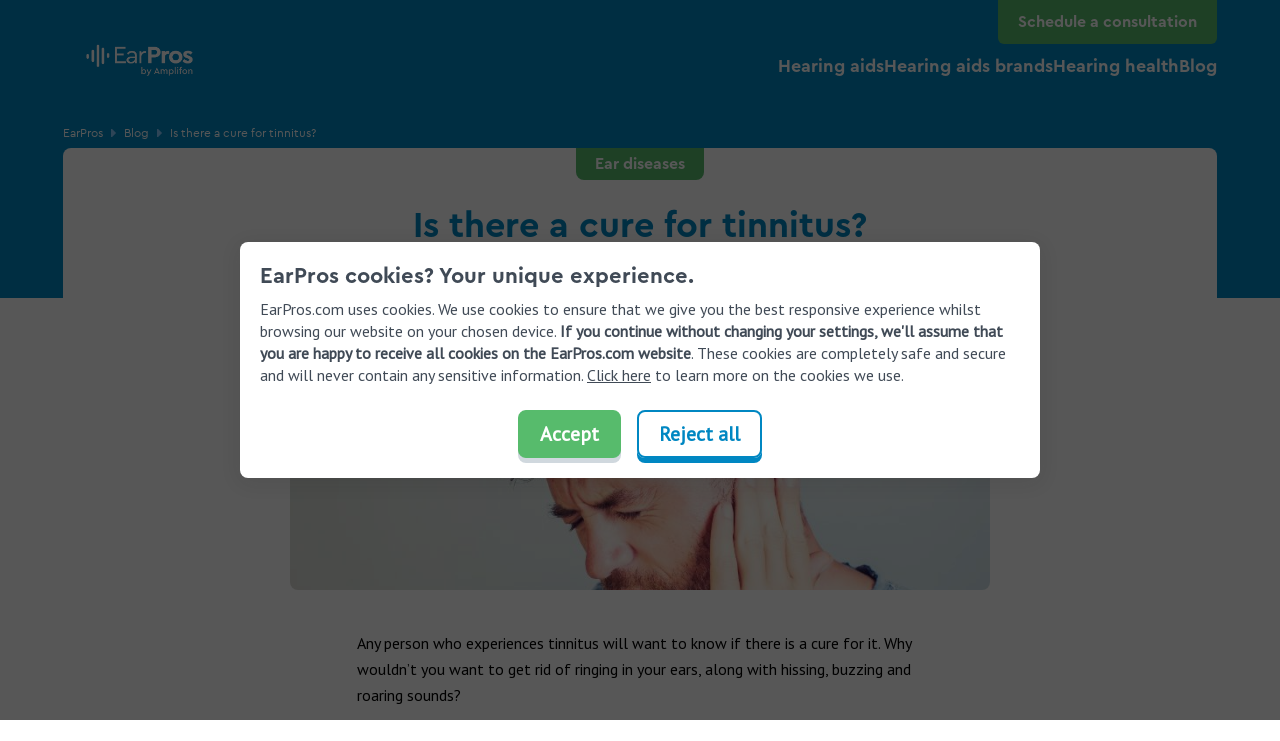

--- FILE ---
content_type: text/html;charset=utf-8
request_url: https://www.earpros.com/au/blog/is-there-a-cure-for-tinnitus
body_size: 14442
content:










<!DOCTYPE html>
<html lang="en" prefix="og: http://ogp.me/ns#" class="no-js">

<head>
    <script src="//cdn.bc0a.com/autopilot/f00000000301412/autopilot_sdk.js"></script>
    <meta charset="utf-8"/>
<meta http-equiv="X-UA-Compatible" content="IE=edge"/>
<meta name="viewport" content="width=device-width, initial-scale=1.0"/>
<link rel="shortcut icon" type="image/x-icon" href="/etc.clientlibs/amplifonleadgeneration/clientlibs/clientlib-site/resources/img/favicon.ico"/>



<!-- Start robots -->







    <!-- default canonical (if authorial is not provided) -->
    
    <link rel="canonical" href="https://www.earpros.com/au/blog/is-there-a-cure-for-tinnitus"/>



    <meta name="description" content='Tinnitus affects millions of people. But is there a cure? Learn about the latest research as well as treatment and therapies on the EarPros blog.'/>




    
    <link rel="alternate" hreflang="x-default" href="https://www.earpros.com/blog/is-there-a-cure-for-tinnitus"/>

    
    <link rel="alternate" hreflang="en-us" href="https://www.earpros.com/blog/is-there-a-cure-for-tinnitus"/>

    
    <link rel="alternate" hreflang="en-au" href="https://www.earpros.com/au/blog/is-there-a-cure-for-tinnitus"/>

    
    <link rel="alternate" hreflang="en-gb" href="https://www.earpros.com/uk/blog/is-there-a-cure-for-tinnitus"/>

    
    <link rel="alternate" hreflang="it-it" href="https://www.earpros.com/it/blog/cure-acufene"/>

    
    <link rel="alternate" hreflang="en-ca" href="https://www.earpros.com/ca/blog/is-there-a-cure-for-tinnitus"/>

    
    <link rel="alternate" hreflang="en-nz" href="https://www.earpros.com/nz/blog/is-there-a-cure-for-tinnitus"/>


<!-- Start OpenGraph Section -->



    <meta property="og:site_name" content="EarPros"/>


    <meta property="og:title" content="Is There a Cure for Tinnitus? | EarPros Australia"/>


    <meta property="og:description" content="Tinnitus affects millions of people. But is there a cure? Learn about the latest research as well as treatment and therapies on the EarPros blog."/>



    
    <meta property="og:url" content="https://www.earpros.com/au/blog/is-there-a-cure-for-tinnitus"/>











    
    <meta property="og:image" content="https://www.earpros.com/content/dam/lead-generation/content-factory/hearing-noise/iStock-957140560.jpg/jcr:content/renditions/cq5dam.web.1280.1280.jpeg"/>
    
        
        <meta property="og:image:type" content="image/jpeg"/>

    









<!-- meta og:image:alt -->



    
        
        <meta property="og:image:alt" content="Man touching his ear because he is in pain"/>
    

    







<!-- End OpenGraph Section -->
<!-- Start Twitter Cards Section -->

    <meta name="twitter:card" content="summary"/>


    <meta name="twitter:title" content="Is There a Cure for Tinnitus? | EarPros Australia"/>


    <meta name="twitter:description" content="Tinnitus affects millions of people. But is there a cure? Learn about the latest research as well as treatment and therapies on the EarPros blog."/>


    
    <meta name="twitter:image" content="https://www.earpros.com/content/dam/lead-generation/content-factory/hearing-noise/iStock-957140560.jpg/jcr:content/renditions/cq5dam.web.1280.1280.jpeg"/>




<!-- End Twitter Section -->
<!-- Start Article SEO Section -->

    
    <meta property="og:article:published_time" content="2020-03-10T00:00:00"/>


    <meta property="og:article:section" content="Is There a Cure for Tinnitus? "/>


    <meta property="og:article:tag" content="categoryNameText1"/>

<!-- End Article SEO Section -->

<meta name="google-site-verification" content="-WdQ6OxoFYh4MUkvOBiQL_sn3bfvvCivyc_XGRDBMv0" />
<meta name="google-site-verification" content="UdFiF-32ftOjWlFkWS9S4nP5TwYQmE_nnwmwOHgjLjM" />
<meta name="google-site-verification" content="qujYH1THz_1HyCmQZr0TcMpeNNaWQqjirfT89YmYEU8" />
<meta name="facebook-domain-verification" content="yfd68byrqas6kavnkb7wz4qghkdm2f" />
<meta name="google-site-verification" content="_z-6XteUdTwIT2lWfrl3Tof1dMTFTqTx7QrgIuWom-8" />

<title>Is There a Cure for Tinnitus? | EarPros Australia</title>

<!-- Preload Hero Image -->


<!-- END - Preload Hero Image -->
    
<link rel="preconnect" href="https://fonts.gstatic.com"/>



<link rel="preload" href="https://fonts.googleapis.com/css2?family=PT+Sans&display=swap" as="style" onload="this.onload=null;this.rel='stylesheet'"/>
<noscript><link rel="stylesheet" href="https://fonts.googleapis.com/css2?family=PT+Sans&display=swap"/></noscript>





    
<link rel="preload" href="/etc.clientlibs/amplifonleadgeneration/clientlibs/clientlib-site.min.714ba0437744e6143dccddc899592e2d.css" type="text/css" media="all" as="style" onload="this.onload=null;this.rel='stylesheet'"><noscript><link rel="stylesheet" href="/etc.clientlibs/amplifonleadgeneration/clientlibs/clientlib-site.min.css"></noscript>



    
    <script type="application/ld+json">
        {"@context":"http://schema.org","@type":"BreadcrumbList","itemListElement":[{"@type":"ListItem","position":1,"item":{"@id":"https://www.earpros.com/au","name":"Homepage","image":""}},{"@type":"ListItem","position":2,"item":{"@id":"https://www.earpros.com/au/blog","name":"Blog","image":""}},{"@type":"ListItem","position":3,"item":{"@id":"https://www.earpros.com/au/blog/is-there-a-cure-for-tinnitus","name":"Article - Is there a cure for tinnitus? ","image":""}}]}
    </script>

    <!--<sly data-sly-include="partials/video-json-ld.html"/>-->
    
    

    <!-- Empty file to avoid List Page JSON LD included in all the templates -->
    
    <script type="application/ld+json">
        {"@context":"http://schema.org","@type":"NewsArticle","headline":"Is there a cure for tinnitus?","author":{"@type":"Organization","url":"earpros.com","name":"earPros.com"},"mainEntityOfPage":"https://www.earpros.com/au/blog/is-there-a-cure-for-tinnitus","datePublished":"2020-03-10T00:00:00.000+01:00","dateModified":"2025-04-02T14:46:58.269Z","dateline":"NY, USA","articleSection":"categoryNameText1","image":{"@type":"imageObject","url":"https://www.earpros.com/content/dam/lead-generation/content-factory/hearing-noise/iStock-957140560.jpg","height":"3032","width":"4524"},"publisher":{"@type":"Organization","name":"earPros.com","logo":{"@type":"imageObject","url":"https://www.earpros.com/content/dam/lead-generation/country-specific/us/hero@2x.jpg"}}}
    </script>

    



</head>

<body class=" " data-brand-clientlib="https://www.earpros.com/etc.clientlibs/amplifonleadgeneration/components/clientlibs/clientlib-site/resources/img" data-clientlib="https://www.earpros.com/etc.clientlibs/amplifonleadgeneration/clientlibs/clientlib-site" data-error-timeout="18" data-error-popup-enabled="true" data-error-redirect="https://www.earpros.com/au" data-error-title="Sorry, our systems are currently overstuffed." data-error-message="We are sorry for the issue occurred. Please get in touch with us for any doubt." data-domain="https://aem-apac.earpros.com" data-locale="en_AU">











    
<script type="text/javascript" src="/etc.clientlibs/amplifonleadgeneration/clientlibs/clientlib-site.min.7f0a10529d7cd35ada23c6a361b5cd26.js"></script>


	





<meta name="dataLayerModel" content="{&#34;digitalData&#34;:{&#34;pageInstanceID&#34;:&#34;Article - Is there a cure for tinnitus? -Production&#34;,&#34;page&#34;:{&#34;pageInfo&#34;:{&#34;pageID&#34;:&#34;1653187762&#34;,&#34;pageName&#34;:&#34;Blog:Article - Is there a cure for tinnitus? &#34;,&#34;variant&#34;:&#34;0&#34;,&#34;version&#34;:&#34;2023-01-30 13:43:24&#34;,&#34;breadcrumbs&#34;:[&#34;Homepage&#34;,&#34;Blog&#34;,&#34;Article - Is there a cure for tinnitus? &#34;],&#34;language&#34;:&#34;en_AU&#34;,&#34;geoRegion&#34;:&#34;au&#34;,&#34;aamEnv&#34;:&#34;Publish&#34;},&#34;category&#34;:{&#34;primaryCategory&#34;:&#34;Blog&#34;,&#34;subCategory1&#34;:&#34;Article - Is there a cure for tinnitus? &#34;,&#34;subCategory2&#34;:&#34;&#34;,&#34;subCategory3&#34;:&#34;&#34;},&#34;attributes&#34;:{&#34;pageComponents&#34;:&#34;page-article-detail,H34 stage article page,E32 text container 100,E102 fact box,E32 text container 100,E32 text container 100,E32 text container 100,E32 text container 100,E32 text container 100,E32 text container 100,F4 lightlead form email,F2 lightlead &#34;}},&#34;event&#34;:[],&#34;product&#34;:[]},&#34;cfgNoView&#34;:&#34;true&#34;}"/>
<meta name="scriptInclusion" content="true"/>
<meta name="cfgNoView" content="true"/>
<meta name="pageId"/>


	
    
<script type="text/javascript" src="/etc.clientlibs/amplifonleadgeneration/clientlibs/clientlib-datalayer.min.d1243eb9c8cd1a41800b4cdd96ee15e7.js"></script>



	
		<script>
			window.digitalData.cfg = window.digitalData.cfg || {};
			window.digitalData.cfg.noview = true;
		</script>
	
	<script src="//assets.adobedtm.com/launch-ENc7691e82b26543d0ad2f36e1dedb56f2.min.js"></script>






<div>

<header class=" ">
    


  <meta name="format-detection" content="telephone=no"/>
  
  
  
  
  
  
  
  

  <div class="header js-comp" data-component="headerNavigationNew">
    <div class="grid-wrapper">
      <a class="logo-wrapper" href="https://www.earpros.com/au" target="_self">
        <img title="EarProso Logo - Australia" src="/content/dam/lead-generation/icons-and-logos/01-logos/00_earpros_amplifon/EarPros_logo_amplifon2.png/_jcr_content/renditions/original" width="802" height="242"/>
      </a>
      <nav class="main-navigation">
        <div class="badge-container">
          
          <a href="/au/techlandingpage/earpros/hearing-test-for-free" class="primary-item">
            <span class="desktop-label-menu link-default">Schedule a consultation</span>
          </a>
          
        </div>
        <div class="icons-mask-mobile">
          <a href="/au/techlandingpage/earpros/hearing-test-for-free" class="primary-item link">
            <img class="primary-icon auth-icon" src="/content/dam/lead-generation/icons-and-logos/header/calendar.svg"/>
            <span class="mobile-label-menu text-menu-mobile">Consult</span>
          </a>
          <button class="primary-item cta-burger-menu">
            <i class="am-icon-burger-menu primary-icon"></i>
            <span class="mobile-label-menu text-menu-mobile">Menu</span>
          </button>
        </div>
        <ul class="main-level-navigation">
          
            <li class="main-level-item">
              
              <div class="first-level-link">
                <span class="main-level-label link-list-ul">Hearing aids</span>
                <i class="am-icon-triangle-down-white main-level-icon"></i>
              </div>
              
                <div class="new-mega-menu-top-category second-level-main">
                  <div class="icons-mask-mobile">
                    <button class="primary-item cta-burger-menu mobile-second-level-back">
                      <i class="am-icon-back-menu primary-icon"></i>
                      <span class="mobile-label-menu link-default">Back</span>
                    </button>
                    <button class="primary-item cta-burger-menu mobile-second-level-close">
                      <i class="am-icon-close-menu primary-icon"></i>
                    </button>
                  </div>
                  <span class="main-level-label main-level-label-mobile-active text-size-h3">Hearing aids</span>
                  <ul class="second-level-menu ">
                    
                      <li class="third-level-container">
                        <a href="/au/hearing-aids/best-hearing-aids" target="_self" class="new-mega-menu-second-level-arrow-mobile link-list-ul">Best hearing aids</a>
                        
                        
                      </li>
                    
                      <li class="third-level-container">
                        <a href="/au/hearing-aids/cost-of-hearing-aids" target="_self" class="new-mega-menu-second-level-arrow-mobile link-list-ul">Cost of hearing aids</a>
                        
                        
                      </li>
                    
                      <li class="third-level-container">
                        <a href="/au/hearing-aids/compare-hearing-aids" target="_self" class="new-mega-menu-second-level-arrow-mobile link-list-ul">Compare hearing aids</a>
                        
                        
                      </li>
                    
                      <li class="third-level-container">
                        <a href="/au/hearing-aids/hearing-aid-batteries" target="_self" class="new-mega-menu-second-level-arrow-mobile link-list-ul">Hearing aids batteries</a>
                        
                        
                      </li>
                    
                      <li class="third-level-container">
                        <a href="/au/hearing-aids/hearing-aids-accessories" target="_self" class="new-mega-menu-second-level-arrow-mobile link-list-ul">Hearing aids accessories</a>
                        
                        
                      </li>
                    
                      <li class="third-level-container">
                        <a href="/au/resource-centre/service-and-repairs" target="_self" class="new-mega-menu-second-level-arrow-mobile link-list-ul">Hearing aids repair</a>
                        
                        
                      </li>
                    
                      <li class="third-level-container">
                        <a href="/au/hearing-aids/hearing-aid-range" target="_self" class="new-mega-menu-second-level-arrow-mobile link-list-ul">Hearing aids types</a>
                        
                        
                          <ul class="third-level-menu">
                            
                              <li class="third-level-item third-level-card-item">
                                
                                
                                  <a href="/au/hearing-aids/hearing-aid-range/bte" target="_self" class="third-level-link third-level-card">
                                    <img class="card-icon" src="/content/dam/lead-generation/icons-and-logos/icons/01_menu/03_green/ha-behind-the-ear-green-earpros.svg" alt="Behind the ear"/>
                                    <div class="card-info">
                                      <span class="card-title link-list-li">BTE hearing aids</span>
                                      <span class="card-description text-size-body-small">Behind the ear</span>
                                    </div>
                                  </a>
                                
                              </li>
                            
                              <li class="third-level-item third-level-card-item">
                                
                                
                                  <a href="/au/hearing-aids/hearing-aid-range/ite" target="_self" class="third-level-link third-level-card">
                                    <img class="card-icon" src="/content/dam/lead-generation/icons-and-logos/icons/01_menu/03_green/ha-receiver-in-the-ear-green-earpros.svg" alt="In the ear"/>
                                    <div class="card-info">
                                      <span class="card-title link-list-li">ITE hearing aids</span>
                                      <span class="card-description text-size-body-small">In the ear</span>
                                    </div>
                                  </a>
                                
                              </li>
                            
                              <li class="third-level-item third-level-card-item">
                                
                                
                                  <a href="/au/hearing-aids/hearing-aid-range/itc" target="_self" class="third-level-link third-level-card">
                                    <img class="card-icon" src="/content/dam/lead-generation/icons-and-logos/icons/01_menu/03_green/ha-in-the-ear-green-earpros.svg" alt="In the canal"/>
                                    <div class="card-info">
                                      <span class="card-title link-list-li">ITC hearing aids</span>
                                      <span class="card-description text-size-body-small">In the canal</span>
                                    </div>
                                  </a>
                                
                              </li>
                            
                              <li class="third-level-item third-level-card-item">
                                
                                
                                  <a href="/au/hearing-aids/hearing-aid-range/invisible" target="_self" class="third-level-link third-level-card">
                                    <img class="card-icon" src="/content/dam/lead-generation/icons-and-logos/icons/01_menu/03_green/ha-invisble-green-earpros.svg" alt="Mini"/>
                                    <div class="card-info">
                                      <span class="card-title link-list-li">Invisible hearing aids</span>
                                      <span class="card-description text-size-body-small">Mini</span>
                                    </div>
                                  </a>
                                
                              </li>
                            
                              <li class="third-level-item third-level-card-item">
                                
                                
                                  <a href="/au/hearing-aids/hearing-aid-range/cic" target="_self" class="third-level-link third-level-card">
                                    <img class="card-icon" src="/content/dam/lead-generation/icons-and-logos/icons/01_menu/03_green/ha-invisble-green-earpros.svg" alt="CIC"/>
                                    <div class="card-info">
                                      <span class="card-title link-list-li">CIC hearing aids</span>
                                      <span class="card-description text-size-body-small">CIC</span>
                                    </div>
                                  </a>
                                
                              </li>
                            
                          </ul>
                        
                      </li>
                    
                      <li class="third-level-container">
                        <a href="/au/resource-centre/hearing-aid-fittings" target="_self" class="new-mega-menu-second-level-arrow-mobile link-list-ul">Hearing aids fitting</a>
                        
                        
                      </li>
                    
                      <li class="third-level-container">
                        <a href="/au/hearing-aids/hearing-aid-technology" target="_self" class="new-mega-menu-second-level-arrow-mobile link-list-ul">Hearing aids technology</a>
                        
                        
                          <ul class="third-level-menu">
                            
                              <li class="third-level-item third-level-card-item">
                                
                                
                                  <a href="/au/hearing-aids/hearing-aid-technology/bluetooth-hearing-devices" target="_self" class="third-level-link third-level-card">
                                    <img class="card-icon" src="/content/dam/lead-generation/icons-and-logos/icons/01_menu/03_green/bluetooth-green-earpros.svg" alt="Smart connect"/>
                                    <div class="card-info">
                                      <span class="card-title link-list-li">Bluetooth hearing aids</span>
                                      <span class="card-description text-size-body-small">Smart connect</span>
                                    </div>
                                  </a>
                                
                              </li>
                            
                              <li class="third-level-item third-level-card-item">
                                
                                
                                  <a href="/au/hearing-aids/hearing-aid-technology/wireless" target="_self" class="third-level-link third-level-card">
                                    <img class="card-icon" src="/content/dam/lead-generation/icons-and-logos/icons/01_menu/03_green/network-connection-green-earpros.svg" alt="Cordless"/>
                                    <div class="card-info">
                                      <span class="card-title link-list-li">Wireless hearing aids</span>
                                      <span class="card-description text-size-body-small">Cordless</span>
                                    </div>
                                  </a>
                                
                              </li>
                            
                              <li class="third-level-item third-level-card-item">
                                
                                
                                  <a href="/au/hearing-aids/hearing-aid-technology/rechargeable" target="_self" class="third-level-link third-level-card">
                                    <img class="card-icon" src="/content/dam/lead-generation/icons-and-logos/icons/01_menu/03_green/energy-battery-new-green-earpros.svg" alt="Charge ready"/>
                                    <div class="card-info">
                                      <span class="card-title link-list-li">Rechargeable hearing aids</span>
                                      <span class="card-description text-size-body-small">Charge ready</span>
                                    </div>
                                  </a>
                                
                              </li>
                            
                          </ul>
                        
                      </li>
                    
                      <li class="third-level-container">
                        <a href="/au/hearing-aids/hearing-implants" target="_self" class="new-mega-menu-second-level-arrow-mobile link-list-ul">Hearing implants</a>
                        
                        
                          <ul class="third-level-menu">
                            
                              <li class="third-level-item">
                                
                                  <a href="/au/hearing-aids/hearing-implants/bone-anchored-hearing-aids" target="_self" class="link-list-li">
                                    Bone anchored</a>
                                
                                
                              </li>
                            
                              <li class="third-level-item">
                                
                                  <a href="/au/hearing-aids/hearing-implants/cochlear-implants" target="_self" class="link-list-li">
                                    Cochlear implants</a>
                                
                                
                              </li>
                            
                          </ul>
                        
                      </li>
                    
                  </ul>
                </div>
              
            </li>
          
            <li class="main-level-item">
              
              <div class="first-level-link">
                <span class="main-level-label link-list-ul">Hearing aids brands</span>
                <i class="am-icon-triangle-down-white main-level-icon"></i>
              </div>
              
                <div class="new-mega-menu-top-category second-level-main">
                  <div class="icons-mask-mobile">
                    <button class="primary-item cta-burger-menu mobile-second-level-back">
                      <i class="am-icon-back-menu primary-icon"></i>
                      <span class="mobile-label-menu link-default">Back</span>
                    </button>
                    <button class="primary-item cta-burger-menu mobile-second-level-close">
                      <i class="am-icon-close-menu primary-icon"></i>
                    </button>
                  </div>
                  <span class="main-level-label main-level-label-mobile-active text-size-h3">Hearing aids brands</span>
                  <ul class="second-level-menu ">
                    
                      <li class="third-level-container">
                        <a href="/au/hearing-aid-brands/costco-hearing-aids" target="_self" class="new-mega-menu-second-level-arrow-mobile link-list-ul">Costco hearing aids</a>
                        
                        
                          <ul class="third-level-menu">
                            
                              <li class="third-level-item">
                                
                                  <a href="/au/hearing-aid-brands/costco-hearing-aids/kirkland-signature" target="_self" class="link-list-li">
                                    Costco Kirkland Signature</a>
                                
                                
                              </li>
                            
                              <li class="third-level-item">
                                
                                  <a href="/au/hearing-aid-brands/costco-hearing-aids/philips-hearlink" target="_self" class="link-list-li">
                                    Costco Philips Hearlink</a>
                                
                                
                              </li>
                            
                          </ul>
                        
                      </li>
                    
                      <li class="third-level-container">
                        <a href="/au/hearing-aid-brands/oticon-hearing-aids" target="_self" class="new-mega-menu-second-level-arrow-mobile link-list-ul">Oticon hearing aids</a>
                        
                        
                          <ul class="third-level-menu">
                            
                              <li class="third-level-item">
                                
                                  <a href="/au/hearing-aid-brands/oticon-hearing-aids/more" target="_self" class="link-list-li">
                                    Oticon More</a>
                                
                                
                              </li>
                            
                              <li class="third-level-item">
                                
                                  <a href="/au/hearing-aid-brands/oticon-hearing-aids/real" target="_self" class="link-list-li">
                                    Oticon Real</a>
                                
                                
                              </li>
                            
                              <li class="third-level-item">
                                
                                  <a href="/au/hearing-aid-brands/oticon-hearing-aids/intent" target="_self" class="link-list-li">
                                    Oticon Intent</a>
                                
                                
                              </li>
                            
                          </ul>
                        
                      </li>
                    
                      <li class="third-level-container">
                        <a href="/au/hearing-aid-brands/rexton-hearing-aids" target="_self" class="new-mega-menu-second-level-arrow-mobile link-list-ul">Rexton hearing aids</a>
                        
                        
                          <ul class="third-level-menu">
                            
                              <li class="third-level-item">
                                
                                  <a href="/au/hearing-aid-brands/rexton-hearing-aids/cobalt" target="_self" class="link-list-li">
                                    Rexton Cobalt</a>
                                
                                
                              </li>
                            
                          </ul>
                        
                      </li>
                    
                      <li class="third-level-container">
                        <a href="/au/hearing-aid-brands/hansaton-hearing-aids" target="_self" class="new-mega-menu-second-level-arrow-mobile link-list-ul">Hansaton hearing aids</a>
                        
                        
                          <ul class="third-level-menu">
                            
                              <li class="third-level-item">
                                
                                  <a href="/au/hearing-aid-brands/hansaton-hearing-aids/sound-shd" target="_self" class="link-list-li">
                                    Hansaton Sound SHD</a>
                                
                                
                              </li>
                            
                          </ul>
                        
                      </li>
                    
                      <li class="third-level-container">
                        <a href="/au/hearing-aid-brands/phonak-hearing-aids" target="_self" class="new-mega-menu-second-level-arrow-mobile link-list-ul">Phonak hearing aids</a>
                        
                        
                          <ul class="third-level-menu">
                            
                              <li class="third-level-item">
                                
                                  <a href="/au/hearing-aid-brands/phonak-hearing-aids/audeo-lumity" target="_self" class="link-list-li">
                                    Phonak Audéo Lumity </a>
                                
                                
                              </li>
                            
                          </ul>
                        
                      </li>
                    
                      <li class="third-level-container">
                        <a href="/au/hearing-aid-brands/resound-hearing-aids" target="_self" class="new-mega-menu-second-level-arrow-mobile link-list-ul">Resound hearing aids</a>
                        
                        
                          <ul class="third-level-menu">
                            
                              <li class="third-level-item">
                                
                                  <a href="/au/hearing-aid-brands/resound-hearing-aids/nexia" target="_self" class="link-list-li">
                                    Resound Omnia</a>
                                
                                
                              </li>
                            
                          </ul>
                        
                      </li>
                    
                      <li class="third-level-container">
                        <a href="/au/hearing-aid-brands/signia-hearing-aids" target="_self" class="new-mega-menu-second-level-arrow-mobile link-list-ul">Signia hearing aids</a>
                        
                        
                          <ul class="third-level-menu">
                            
                              <li class="third-level-item">
                                
                                  <a href="/au/hearing-aid-brands/signia-hearing-aids/styletto" target="_self" class="link-list-li">
                                    Signia Styletto</a>
                                
                                
                              </li>
                            
                          </ul>
                        
                      </li>
                    
                      <li class="third-level-container">
                        <a href="/au/hearing-aid-brands/jabra-hearing-aids" target="_self" class="new-mega-menu-second-level-arrow-mobile link-list-ul">Jabra hearing aids</a>
                        
                        
                      </li>
                    
                      <li class="third-level-container">
                        <a href="/au/hearing-aid-brands/beltone-hearing-aids" target="_self" class="new-mega-menu-second-level-arrow-mobile link-list-ul">Beltone hearing aids</a>
                        
                        
                      </li>
                    
                      <li class="third-level-container">
                        <a href="/au/hearing-aid-brands/unitron-hearing-aids" target="_self" class="new-mega-menu-second-level-arrow-mobile link-list-ul">Unitron hearing aids</a>
                        
                        
                      </li>
                    
                      <li class="third-level-container">
                        <a href="/au/hearing-aid-brands/starkey-hearing-aids" target="_self" class="new-mega-menu-second-level-arrow-mobile link-list-ul">Starkey hearing aids</a>
                        
                        
                          <ul class="third-level-menu">
                            
                              <li class="third-level-item">
                                
                                  <a href="/au/hearing-aid-brands/starkey-hearing-aids/livio" target="_self" class="link-list-li">
                                    Starkey Livio</a>
                                
                                
                              </li>
                            
                          </ul>
                        
                      </li>
                    
                      <li class="third-level-container">
                        <a href="/au/hearing-aid-brands/widex-hearing-aids" target="_self" class="new-mega-menu-second-level-arrow-mobile link-list-ul">Widex hearing aids</a>
                        
                        
                          <ul class="third-level-menu">
                            
                              <li class="third-level-item">
                                
                                  <a href="/au/hearing-aid-brands/widex-hearing-aids/beyond" target="_self" class="link-list-li">
                                    Widex Beyond</a>
                                
                                
                              </li>
                            
                              <li class="third-level-item">
                                
                                  <a href="/au/hearing-aid-brands/widex-hearing-aids/evoke" target="_self" class="link-list-li">
                                    Widex Evoke</a>
                                
                                
                              </li>
                            
                          </ul>
                        
                      </li>
                    
                      <li class="third-level-container">
                        <a href="/au/hearing-aid-brands/specsavers-hearing-aids" target="_self" class="new-mega-menu-second-level-arrow-mobile link-list-ul">Specsavers</a>
                        
                        
                      </li>
                    
                      <li class="third-level-container">
                        <a href="/au/hearing-aid-brands/bernafon-hearing-aids" target="_self" class="new-mega-menu-second-level-arrow-mobile link-list-ul">Bernafon hearing aids</a>
                        
                        
                          <ul class="third-level-menu">
                            
                              <li class="third-level-item">
                                
                                  <a href="/au/hearing-aid-brands/bernafon-hearing-aids/zerena" target="_self" class="link-list-li">
                                    Bernafon Zerena</a>
                                
                                
                              </li>
                            
                          </ul>
                        
                      </li>
                    
                      <li class="third-level-container">
                        <a href="/au/hearing-aid-brands" target="_self" class="new-mega-menu-second-level-arrow-mobile link-list-ul">Hearing aid brands</a>
                        
                        
                          <ul class="third-level-menu">
                            
                              <li class="third-level-item third-level-card-item">
                                
                                
                                  <a href="/au/hearing-aid-brands" target="_self" class="third-level-link third-level-card">
                                    <img class="card-icon" src="/content/dam/lead-generation/icons-and-logos/icons/01_menu/03_green/hearing-aid-green-earpros.svg" alt="Manufacturers"/>
                                    <div class="card-info">
                                      <span class="card-title link-list-li">All brands</span>
                                      <span class="card-description text-size-body-small">Manufacturers</span>
                                    </div>
                                  </a>
                                
                              </li>
                            
                          </ul>
                        
                      </li>
                    
                  </ul>
                </div>
              
            </li>
          
            <li class="main-level-item">
              
              <div class="first-level-link">
                <span class="main-level-label link-list-ul">Hearing health</span>
                <i class="am-icon-triangle-down-white main-level-icon"></i>
              </div>
              
                <div class="new-mega-menu-top-category second-level-main">
                  <div class="icons-mask-mobile">
                    <button class="primary-item cta-burger-menu mobile-second-level-back">
                      <i class="am-icon-back-menu primary-icon"></i>
                      <span class="mobile-label-menu link-default">Back</span>
                    </button>
                    <button class="primary-item cta-burger-menu mobile-second-level-close">
                      <i class="am-icon-close-menu primary-icon"></i>
                    </button>
                  </div>
                  <span class="main-level-label main-level-label-mobile-active text-size-h3">Hearing health</span>
                  <ul class="second-level-menu ">
                    
                      <li class="third-level-container">
                        <a href="/au/hearing-loss" target="_self" class="new-mega-menu-second-level-arrow-mobile link-list-ul">Hearing loss </a>
                        
                        
                          <ul class="third-level-menu">
                            
                              <li class="third-level-item">
                                
                                  <a href="/au/hearing-loss/symptoms" target="_self" class="link-list-li">
                                    Hearing loss symptoms</a>
                                
                                
                              </li>
                            
                              <li class="third-level-item">
                                
                                  <a href="/au/hearing-loss/causes" target="_self" class="link-list-li">
                                    Hearing loss causes</a>
                                
                                
                              </li>
                            
                              <li class="third-level-item">
                                
                                  <a href="/au/hearing-loss/treatment" target="_self" class="link-list-li">
                                    Hearing loss treatment</a>
                                
                                
                              </li>
                            
                              <li class="third-level-item">
                                
                                  <a href="/au/hearing-loss/in-children" target="_self" class="link-list-li">
                                    Hearing loss in children</a>
                                
                                
                              </li>
                            
                              <li class="third-level-item">
                                
                                  <a href="/au/hearing-loss/types" target="_self" class="link-list-li">
                                    Hearing loss types</a>
                                
                                
                              </li>
                            
                              <li class="third-level-item">
                                
                                  <a href="/au/hearing-loss/types/sensorineural" target="_self" class="link-list-li">
                                    Sensorineural hearing loss</a>
                                
                                
                              </li>
                            
                              <li class="third-level-item">
                                
                                  <a href="/au/hearing-loss/types/conductive-hearing-loss" target="_self" class="link-list-li">
                                    Conductive hearing loss</a>
                                
                                
                              </li>
                            
                              <li class="third-level-item">
                                
                                  <a href="/au/hearing-loss/types/sudden" target="_self" class="link-list-li">
                                    Sudden hearing loss</a>
                                
                                
                              </li>
                            
                              <li class="third-level-item">
                                
                                  <a href="/au/hearing-loss/types/unilateral" target="_self" class="link-list-li">
                                    Unilateral hearing loss</a>
                                
                                
                              </li>
                            
                              <li class="third-level-item">
                                
                                  <a href="/au/hearing-loss/types/bilateral" target="_self" class="link-list-li">
                                    Bilateral hearing loss</a>
                                
                                
                              </li>
                            
                          </ul>
                        
                      </li>
                    
                      <li class="third-level-container">
                        <a href="/au/ear-diseases/tinnitus" target="_self" class="new-mega-menu-second-level-arrow-mobile link-list-ul">Tinnitus</a>
                        
                        
                          <ul class="third-level-menu">
                            
                              <li class="third-level-item">
                                
                                  <a href="/au/ear-diseases/tinnitus/symptoms" target="_self" class="link-list-li">
                                    Tinnitus symptoms</a>
                                
                                
                              </li>
                            
                              <li class="third-level-item">
                                
                                  <a href="/au/ear-diseases/tinnitus/causes" target="_self" class="link-list-li">
                                    Tinnitus causes</a>
                                
                                
                              </li>
                            
                              <li class="third-level-item">
                                
                                  <a href="/au/ear-diseases/tinnitus/treatments" target="_self" class="link-list-li">
                                    Tinnitus treatments</a>
                                
                                
                              </li>
                            
                              <li class="third-level-item">
                                
                                  <a href="/au/ear-diseases/tinnitus/hearing-aids-for-tinnitus" target="_self" class="link-list-li">
                                    Hearing aids for Tinnitus</a>
                                
                                
                              </li>
                            
                              <li class="third-level-item">
                                
                                  <a href="/au/ear-diseases/tinnitus/test" target="_self" class="link-list-li">
                                    Tinnitus test</a>
                                
                                
                              </li>
                            
                              <li class="third-level-item">
                                
                                  <a href="/au/ear-diseases/tinnitus/5-ways-to-lower-your-risk-of-tinnitus" target="_self" class="link-list-li">
                                    Lower tinnitus risk</a>
                                
                                
                              </li>
                            
                              <li class="third-level-item">
                                
                                  <a href="/au/ear-diseases/tinnitus/cervical-tinnitus" target="_self" class="link-list-li">
                                    Cervical tinnitus</a>
                                
                                
                              </li>
                            
                              <li class="third-level-item">
                                
                                  <a href="/au/ear-diseases/tinnitus/stress-and-anxiety-causing-tinnitus" target="_self" class="link-list-li">
                                    Tinnitus stress and anxiety</a>
                                
                                
                              </li>
                            
                              <li class="third-level-item">
                                
                                  <a href="/au/ear-diseases/tinnitus/pregnancy-and-ringing-in-ears" target="_self" class="link-list-li">
                                    Tinnitus pregnancy</a>
                                
                                
                              </li>
                            
                          </ul>
                        
                      </li>
                    
                      <li class="third-level-container">
                        <a href="/au/ear-diseases" target="_self" class="new-mega-menu-second-level-arrow-mobile link-list-ul">Ear diseases</a>
                        
                        
                          <ul class="third-level-menu">
                            
                              <li class="third-level-item">
                                
                                  <a href="/au/ear-diseases/menieres-disease" target="_self" class="link-list-li">
                                    Ménière’s disease</a>
                                
                                
                              </li>
                            
                              <li class="third-level-item">
                                
                                  <a href="/au/ear-diseases/otosclerosis" target="_self" class="link-list-li">
                                    Otosclerosis</a>
                                
                                
                              </li>
                            
                              <li class="third-level-item">
                                
                                  <a href="/au/ear-diseases/earwax" target="_self" class="link-list-li">
                                    Earwax build-up</a>
                                
                                
                              </li>
                            
                              <li class="third-level-item">
                                
                                  <a href="/au/ear-diseases/vertigo" target="_self" class="link-list-li">
                                    Vertigo</a>
                                
                                
                              </li>
                            
                          </ul>
                        
                      </li>
                    
                      <li class="third-level-container">
                        <a href="/au/ear-diseases/otitis-ear-infection" target="_self" class="new-mega-menu-second-level-arrow-mobile link-list-ul">Ear infection</a>
                        
                        
                          <ul class="third-level-menu">
                            
                              <li class="third-level-item">
                                
                                  <a href="/au/ear-diseases/ear-infection/middle-ear-infection" target="_self" class="link-list-li">
                                    Middle ear infection</a>
                                
                                
                              </li>
                            
                              <li class="third-level-item">
                                
                                  <a href="/au/ear-diseases/ear-infection/otitis-media-with-effusion" target="_self" class="link-list-li">
                                    Serious otitis media</a>
                                
                                
                              </li>
                            
                              <li class="third-level-item">
                                
                                  <a href="/au/ear-diseases/ear-infection/swimmers-ear" target="_self" class="link-list-li">
                                    Swimmer&#39;s ear</a>
                                
                                
                              </li>
                            
                              <li class="third-level-item">
                                
                                  <a href="/au/ear-diseases/ear-infection/surfers-ear" target="_self" class="link-list-li">
                                    Surfer&#39;s ear</a>
                                
                                
                              </li>
                            
                          </ul>
                        
                      </li>
                    
                  </ul>
                </div>
              
            </li>
          
            <li class="main-level-item">
              
              <div class="first-level-link">
                <span class="main-level-label link-list-ul">Blog</span>
                <i class="am-icon-triangle-down-white main-level-icon"></i>
              </div>
              
                <div class="new-mega-menu-top-category second-level-main">
                  <div class="icons-mask-mobile">
                    <button class="primary-item cta-burger-menu mobile-second-level-back">
                      <i class="am-icon-back-menu primary-icon"></i>
                      <span class="mobile-label-menu link-default">Back</span>
                    </button>
                    <button class="primary-item cta-burger-menu mobile-second-level-close">
                      <i class="am-icon-close-menu primary-icon"></i>
                    </button>
                  </div>
                  <span class="main-level-label main-level-label-mobile-active text-size-h3">Blog</span>
                  <ul class="second-level-menu ">
                    
                      <li class="third-level-container">
                        <a href="/au/blog" target="_self" class="new-mega-menu-second-level-arrow-mobile link-list-ul">Our blog</a>
                        
                        
                          <ul class="third-level-menu">
                            
                              <li class="third-level-item">
                                
                                  <a href="/au/blog/swollen-lymph-nodes-behind-the-ear" target="_self" class="link-list-li">
                                    Ear lymph nodes</a>
                                
                                
                              </li>
                            
                              <li class="third-level-item">
                                
                                  <a href="/au/blog/hot-and-red-ears-causes-treatments" target="_self" class="link-list-li">
                                    Hot and red ears</a>
                                
                                
                              </li>
                            
                              <li class="third-level-item">
                                
                                  <a href="/au/blog/insect-in-the-ear-how-to-remove-it" target="_self" class="link-list-li">
                                    How to remove bugs in ears</a>
                                
                                
                              </li>
                            
                              <li class="third-level-item">
                                
                                  <a href="/au/blog/blood-in-ear-causes-and-how-to-stop-it" target="_self" class="link-list-li">
                                    Blood in ears</a>
                                
                                
                              </li>
                            
                              <li class="third-level-item">
                                
                                  <a href="/au/blog/infected-ear-piercing-earrings" target="_self" class="link-list-li">
                                    Ear infection from piercing </a>
                                
                                
                              </li>
                            
                          </ul>
                        
                      </li>
                    
                      <li class="third-level-container">
                        <a href="/au/resource-centre/faqs" target="_self" class="new-mega-menu-second-level-arrow-mobile link-list-ul">Hearing health FAQs</a>
                        
                        
                      </li>
                    
                      <li class="third-level-container">
                        <a href="/au/resource-centre/meet-our-experts" target="_self" class="new-mega-menu-second-level-arrow-mobile link-list-ul">Meet our experts</a>
                        
                        
                          <ul class="third-level-menu">
                            
                              <li class="third-level-item third-level-card-item">
                                
                                
                                  <a href="/au/meet-our-experts/expert-carrie-meyer" target="_self" class="third-level-link third-level-card">
                                    <img class="card-icon" src="/content/dam/lead-generation/icons-and-logos/icons/01_menu/03_green/audiologist-green-earpros.svg" alt="Audiologist"/>
                                    <div class="card-info">
                                      <span class="card-title link-list-li">Dr. Carrie Meyer</span>
                                      <span class="card-description text-size-body-small">Audiologist</span>
                                    </div>
                                  </a>
                                
                              </li>
                            
                              <li class="third-level-item third-level-card-item">
                                
                                
                                  <a href="/au/meet-our-experts/expert-robert-traynor" target="_self" class="third-level-link third-level-card">
                                    <img class="card-icon" src="/content/dam/lead-generation/icons-and-logos/icons/01_menu/03_green/audiologist-green-earpros.svg" alt="Audiologist"/>
                                    <div class="card-info">
                                      <span class="card-title link-list-li">Dr. Robert Traynor</span>
                                      <span class="card-description text-size-body-small">Audiologist</span>
                                    </div>
                                  </a>
                                
                              </li>
                            
                              <li class="third-level-item third-level-card-item">
                                
                                
                                  <a href="/au/meet-our-experts/expert-rakhee-chandra" target="_self" class="third-level-link third-level-card">
                                    <img class="card-icon" src="/content/dam/lead-generation/icons-and-logos/icons/01_menu/03_green/audiologist-green-earpros.svg" alt="Audiologist"/>
                                    <div class="card-info">
                                      <span class="card-title link-list-li">Dr. Rakhee Chandra</span>
                                      <span class="card-description text-size-body-small">Audiologist</span>
                                    </div>
                                  </a>
                                
                              </li>
                            
                          </ul>
                        
                      </li>
                    
                      <li class="third-level-container">
                        <a href="/au/resource-centre/expert-answers" target="_self" class="new-mega-menu-second-level-arrow-mobile link-list-ul">Expert Answers</a>
                        
                        
                          <ul class="third-level-menu">
                            
                              <li class="third-level-item">
                                
                                  <a href="/au/resource-centre/expert-answers/questions-on-hearing-tests" target="_self" class="link-list-li">
                                    5 questions on hearing tests</a>
                                
                                
                              </li>
                            
                              <li class="third-level-item">
                                
                                  <a href="/au/resource-centre/expert-answers/what-is-tinnitus" target="_self" class="link-list-li">
                                    What is tinnitus?</a>
                                
                                
                              </li>
                            
                              <li class="third-level-item">
                                
                                  <a href="/au/resource-centre/expert-answers/what-is-an-audiologist" target="_self" class="link-list-li">
                                    What is an audiologist?</a>
                                
                                
                              </li>
                            
                              <li class="third-level-item">
                                
                                  <a href="/au/resource-centre/expert-answers/questions-on-hearing-aid-batteries" target="_self" class="link-list-li">
                                    FAQs about hearing aid batteries</a>
                                
                                
                              </li>
                            
                          </ul>
                        
                      </li>
                    
                      <li class="third-level-container">
                        <a href="/au/resource-centre/hearing-test" target="_self" class="new-mega-menu-second-level-arrow-mobile link-list-ul">Hearing test</a>
                        
                        
                          <ul class="third-level-menu">
                            
                              <li class="third-level-item third-level-card-item">
                                
                                
                                  <a href="/au/resource-centre/hearing-test" target="_self" class="third-level-link third-level-card">
                                    <img class="card-icon" src="/content/dam/lead-generation/icons-and-logos/icons/01_menu/03_green/speech-in-noise-green-earpros.svg" alt="Free hearing test"/>
                                    <div class="card-info">
                                      <span class="card-title link-list-li">Take your hearing test</span>
                                      <span class="card-description text-size-body-small">Free hearing test</span>
                                    </div>
                                  </a>
                                
                              </li>
                            
                          </ul>
                        
                      </li>
                    
                  </ul>
                </div>
              
            </li>
          
          <div class="baa-cta-wrapper">
            
            <a href="/au/techlandingpage/earpros/hearing-test-for-free" class="btn btn-primary boxText__cta">Schedule a consultation</a>
          </div>
        </ul>
      </nav>
    </div>

    <div class="overlay-opened-menu"></div>
  </div>
  


</header>

</div>
<div><main class="am-main-wrapper article-detail-page " data-article-id="/content/lead-generation/au/en/blog/is-there-a-cure-for-tinnitus" data-country="AU" data-email-charset="UTF-8">
	<div>
		<section>
			
			
			
	
	
	
	<nav class="breadcrumb-wrapper container-fluid  color-white  js-comp" data-component="breadcrumbComp">
		<div class="container">
			<div class="breadcrumb grid-wrapper">
				
					
						
						
							<a class="breadcrumb-item" href="https://www.earpros.com/au" target="_self">EarPros<span></span></a>
						
						
						
					
				
					
						
						
						
							<a class="breadcrumb-item" href="/au/blog" target="_self">Blog<span></span></a>
						
						
					
				
					
						
						
						
						
							<span class="breadcrumb-item">Is there a cure for tinnitus?</span>
						
					
				
			</div>
		</div>
	</nav>

		</section>
	</div>

	<div>


    
    
    <section>
        <div class="m-003-stage-article-pages typeOfItem generic-item js-comp" data-component="stageArticlePages" data-updated-format="DD MMMM YYYY" data-updated-date="2020-03-10T00:00:00" data-locale-date="en">
            <div class="blue-top-bar"></div>
            <div class="grid-wrapper">
                <div class="container stage-article-container">
                    <div class="row">
                        <div class="col-12 category-container">
                            <a class="category-box js-gotocategory h5" data-category="Ear diseases" href="/au/blog">Ear diseases</a>
                        </div>
                    </div>
                    <div class="row">
                        <div class="col-12 title-container">
                            <h1 class="h1 article-title">Is there a cure for tinnitus?</h1>
                        </div>
                    </div>
                    <div class="row">
                        <div class="col-12 text-silver information-container">
                            <div class="stage-article-information">
                                <span class="date-label">Last updated on:</span>
                                <span class="date"></span>
                            </div>
                            <div class="stage-article-information">
                                <span class="reading-time-label">Reading time:</span>
                                <span class="reading-time">5 mins</span>
                            </div>
                            <div class="stage-article-information">
                                <span class="author-label">Author:</span>
                                
                                
                                    <span class="author text-bold">EarPros team</span>
                                
                            </div>
                        </div>
                    </div>
                    <div class="row">
                        <div class="col-12 social-icons-container">
                            
                                <a target="_blank" href="#" class="facebook-article js-facebook-btn"><i class="am-icon-facebook"></i></a>
                            
                            
                                <a target="_blank" href="#" class="twitter-article js-twitter-btn"><i class="am-icon-twitter"></i></a>
                            
                            
                                <a href="#" data-subject="Have a look at this blog page from Earpros!" data-body="Hi, I thought that this article might be of interest: {#link}
" class="email-article js-emailto-btn"><i class="am-icon-email"></i></a>
                            
                            
                        </div>
                    </div>
                    <div class="row">
                        <div class="col image-container js-comp" data-component="optimizedRenditionLoader">
                            
                            <figure class="focuspoint" data-focus-x="0.34" data-focus-y="0.05" data-image-w="700" data-image-h="469">
                                <img class="media-text-container-img" title="957140560" src="/content/dam/lead-generation/content-factory/hearing-noise/iStock-957140560.jpg/_jcr_content/renditions/cq5dam.web.700.700.jpeg" alt="Man touching his ear because he is in pain" sizes="(max-width: 379px) calc(100vw - 60px), (max-width: 709px) 320px, 700px" srcset="/content/dam/lead-generation/content-factory/hearing-noise/iStock-957140560.jpg/jcr:content/renditions/cq5dam.web.320.320.jpeg 320w, /content/dam/lead-generation/content-factory/hearing-noise/iStock-957140560.jpg/jcr:content/renditions/cq5dam.web.480.480.jpeg 480w, /content/dam/lead-generation/content-factory/hearing-noise/iStock-957140560.jpg/jcr:content/renditions/cq5dam.web.640.640.jpeg 640w, /content/dam/lead-generation/content-factory/hearing-noise/iStock-957140560.jpg/jcr:content/renditions/cq5dam.web.800.800.jpeg 800w, /content/dam/lead-generation/content-factory/hearing-noise/iStock-957140560.jpg/jcr:content/renditions/cq5dam.web.960.960.jpeg 960w, /content/dam/lead-generation/content-factory/hearing-noise/iStock-957140560.jpg/jcr:content/renditions/cq5dam.web.1120.1120.jpeg 1120w, /content/dam/lead-generation/content-factory/hearing-noise/iStock-957140560.jpg/jcr:content/renditions/cq5dam.web.1280.1280.jpeg 1280w, /content/dam/lead-generation/content-factory/hearing-noise/iStock-957140560.jpg/jcr:content/renditions/cq5dam.web.1440.1440.jpeg 1440w, /content/dam/lead-generation/content-factory/hearing-noise/iStock-957140560.jpg/jcr:content/renditions/cq5dam.web.1600.1600.jpeg 1600w, /content/dam/lead-generation/content-factory/hearing-noise/iStock-957140560.jpg/jcr:content/renditions/cq5dam.web.1920.1920.jpeg 1920w, /content/dam/lead-generation/content-factory/hearing-noise/iStock-957140560.jpg/jcr:content/renditions/cq5dam.web.2048.2048.jpeg 2048w" data-images="[{&#34;url&#34;:&#34;/content/dam/lead-generation/content-factory/hearing-noise/iStock-957140560.jpg/jcr:content/renditions/cq5dam.web.320.320.jpeg&#34;,&#34;width&#34;:320,&#34;height&#34;:214},{&#34;url&#34;:&#34;/content/dam/lead-generation/content-factory/hearing-noise/iStock-957140560.jpg/jcr:content/renditions/cq5dam.web.480.480.jpeg&#34;,&#34;width&#34;:480,&#34;height&#34;:321},{&#34;url&#34;:&#34;/content/dam/lead-generation/content-factory/hearing-noise/iStock-957140560.jpg/jcr:content/renditions/cq5dam.web.640.640.jpeg&#34;,&#34;width&#34;:640,&#34;height&#34;:428},{&#34;url&#34;:&#34;/content/dam/lead-generation/content-factory/hearing-noise/iStock-957140560.jpg/jcr:content/renditions/cq5dam.web.800.800.jpeg&#34;,&#34;width&#34;:800,&#34;height&#34;:536},{&#34;url&#34;:&#34;/content/dam/lead-generation/content-factory/hearing-noise/iStock-957140560.jpg/jcr:content/renditions/cq5dam.web.960.960.jpeg&#34;,&#34;width&#34;:960,&#34;height&#34;:643},{&#34;url&#34;:&#34;/content/dam/lead-generation/content-factory/hearing-noise/iStock-957140560.jpg/jcr:content/renditions/cq5dam.web.1120.1120.jpeg&#34;,&#34;width&#34;:1120,&#34;height&#34;:750},{&#34;url&#34;:&#34;/content/dam/lead-generation/content-factory/hearing-noise/iStock-957140560.jpg/jcr:content/renditions/cq5dam.web.1280.1280.jpeg&#34;,&#34;width&#34;:1280,&#34;height&#34;:857},{&#34;url&#34;:&#34;/content/dam/lead-generation/content-factory/hearing-noise/iStock-957140560.jpg/jcr:content/renditions/cq5dam.web.1440.1440.jpeg&#34;,&#34;width&#34;:1440,&#34;height&#34;:965},{&#34;url&#34;:&#34;/content/dam/lead-generation/content-factory/hearing-noise/iStock-957140560.jpg/jcr:content/renditions/cq5dam.web.1600.1600.jpeg&#34;,&#34;width&#34;:1600,&#34;height&#34;:1072},{&#34;url&#34;:&#34;/content/dam/lead-generation/content-factory/hearing-noise/iStock-957140560.jpg/jcr:content/renditions/cq5dam.web.1920.1920.jpeg&#34;,&#34;width&#34;:1920,&#34;height&#34;:1286},{&#34;url&#34;:&#34;/content/dam/lead-generation/content-factory/hearing-noise/iStock-957140560.jpg/jcr:content/renditions/cq5dam.web.2048.2048.jpeg&#34;,&#34;width&#34;:2048,&#34;height&#34;:1372}]"/>
                            </figure>
                        </div>
                    </div>
                    
                </div>
            </div>
        </div>
    </section>
</div>
	<div>




    
    
    <div class="E32-text-container-100">


	<section data-anchorid="pagearticlepar_e32_text_container_1">
		<div class="m-005-text-container-wrapper container-fluid single-text-container typeOfItem white-component" data-type-molecule="white-component">
			<div class="grid-wrapper">
				
				<div class="row">
					<div class="text-container-main col-12 col-sm-10 offset-sm-1  col-md-8 offset-md-2 col-lg-6 offset-lg-3">
						
						<div class="text-container richtext-container">
							<p>Any person who experiences tinnitus will want to know if there is a cure for it. Why wouldn’t you want to get rid of ringing in your ears, along with hissing, buzzing and roaring sounds?</p>
<p>You may have seen ads on TV, the internet or in newspapers promising a 'cure' for tinnitus. Perhaps you’ve been offered herbal remedies or hypnosis. It's understandable why you may consider trying some of these 'cures'.</p>

						</div>
					</div>
				</div>
			</div>
		</div>
	</section>
</div>


    
    
    <div class="E102-fact-box">


    
    <section data-anchorid="pagearticlepar_e102_fact_box">
        <div class="M-061-fact-box-wrapper typeOfItem white-component js-comp" data-type-molecule="white-component" data-component="m061FactBox">
            <div class="container-fluid">
                <div class="grid-wrapper">
                    <div class="row justify-content-center">
                        <div class="col-12">
                                <div class="factBox">
                                    
                                    
                                        <canvas id="js-pie-chart"></canvas>
                                    
                                    <div class="factBox__boxText">
                                        
                                        <p class="factBox__calc js-current-percentage" data-percentage="92">92%</p>
                                        <p class="factBox__copy">Studies have found that 92% of people with tinnitus have hearing loss.</p>
                                    </div>
                                </div>
                        </div>
                    </div>
                </div>
            </div>
        </div>
    </section>
</div>


    
    
    <div class="E32-text-container-100">


	<section data-anchorid="pagearticlepar_e32_text_container_1_640104992">
		<div class="m-005-text-container-wrapper container-fluid single-text-container typeOfItem white-component" data-type-molecule="white-component">
			<div class="grid-wrapper">
				
				<div class="row">
					<div class="text-container-main col-12 col-sm-10 offset-sm-1  col-md-8 offset-md-2 col-lg-6 offset-lg-3">
						<h2 class="title-small pb-20-xs">Different for everyone</h2>
						<div class="text-container richtext-container">
							<p>No two people will experience the same type of <a href="/au/ear-diseases/tinnitus/symptoms" target="_blank">tinnitus symptoms</a>. Some people have it one ear, others in both. Some experience only one type of sound and others experience more than one.</p>
<p>Some people are able to tune out the noise, yet others can be driven to distraction by it. Everyone’s response to tinnitus is unique and many people seek out a permanent end to the ringing in their ears.</p>

						</div>
					</div>
				</div>
			</div>
		</div>
	</section>
</div>


    
    
    <div class="E32-text-container-100">


	<section data-anchorid="pagearticlepar_e32_text_container_1_1333333079">
		<div class="m-005-text-container-wrapper container-fluid single-text-container typeOfItem white-component" data-type-molecule="white-component">
			<div class="grid-wrapper">
				
				<div class="row">
					<div class="text-container-main col-12 col-sm-10 offset-sm-1  col-md-8 offset-md-2 col-lg-6 offset-lg-3">
						<h2 class="title-small pb-20-xs">Tinnitus facts</h2>
						<div class="text-container richtext-container">
							<p>Around 10%-15% of adults experience tinnitus and in many cases it goes hand in hand with hearing loss. Studies have found that 92% of people with tinnitus have <a href="/au/hearing-loss">hearing loss</a>.</p>

						</div>
					</div>
				</div>
			</div>
		</div>
	</section>
</div>


    
    
    <div class="E32-text-container-100">


	<section data-anchorid="pagearticlepar_e32_text_container_1_1633407837">
		<div class="m-005-text-container-wrapper container-fluid single-text-container typeOfItem white-component" data-type-molecule="white-component">
			<div class="grid-wrapper">
				
				<div class="row">
					<div class="text-container-main col-12 col-sm-10 offset-sm-1  col-md-8 offset-md-2 col-lg-6 offset-lg-3">
						<h2 class="title-small pb-20-xs">The good and the bad news</h2>
						<div class="text-container richtext-container">
							<p>Physicians and scientists agree that despite advances in medial science and on going funded research, there is unfortunately no medical or natural cure for tinnitus or treatment that prevents tinnitus.</p>
<p>It is proving very difficult for medical professionals and scientists to understand exactly where in the ear tinnitus is and for them to subsequently find a cure.</p>
<p>Despite this bad news, <a href="https://hearinghealthfoundation.org/hearing-loss-tinnitus-statistics">16 million</a> people seek treatment for tinnitus. The good news is that there are treatments and therapies for tinnitus or ringing in the ears.</p>

						</div>
					</div>
				</div>
			</div>
		</div>
	</section>
</div>


    
    
    <div class="E32-text-container-100">


	<section data-anchorid="pagearticlepar_e32_text_container_1_326845044">
		<div class="m-005-text-container-wrapper container-fluid single-text-container typeOfItem white-component" data-type-molecule="white-component">
			<div class="grid-wrapper">
				
				<div class="row">
					<div class="text-container-main col-12 col-sm-10 offset-sm-1  col-md-8 offset-md-2 col-lg-6 offset-lg-3">
						<h2 class="title-small pb-20-xs">Will there ever be a cure?</h2>
						<div class="text-container richtext-container">
							<p>Although it’s possible for physicians and hearing specialists to explain:</p>
<ul>
<li><b>What tinnitus is</b></li>
<li><b>What types of tinnitus there are</b></li>
<li><b>How to manage symptoms</b></li>
<li><b>Its links to stress and tiredness</b></li>
</ul>
<p>funded <a href="https://www.irsst.qc.ca/en/headlines/id/705/a-breakthrough-in-understanding-tinnitus-the-entire-hearing-system-studied">research</a> into a cure continues in the hope of one day finding a cure.</p>

						</div>
					</div>
				</div>
			</div>
		</div>
	</section>
</div>


    
    
    <div class="E32-text-container-100">


	<section data-anchorid="pagearticlepar_e32_text_container_1_1238702943">
		<div class="m-005-text-container-wrapper container-fluid single-text-container typeOfItem white-component" data-type-molecule="white-component">
			<div class="grid-wrapper">
				
				<div class="row">
					<div class="text-container-main col-12 col-sm-10 offset-sm-1  col-md-8 offset-md-2 col-lg-6 offset-lg-3">
						<h2 class="title-small pb-20-xs">Managing your symptoms</h2>
						<div class="text-container richtext-container">
							<p>Tinnitus can affect your quality of life and if you are finding it increasingly difficult to cope with it, then there are steps that you can take to make life a little easier for yourself.</p>
<p>Common tinnitus coping strategies include:</p>
<ul>
<li><b>Wearing a hearing aid</b></li>
<li><b>Cognitive Behavioral Therapy</b></li>
<li><b>Tinnitus Retraining Therapy (TRT)</b></li>
<li><b>Relaxation</b></li>
<li><b>Sound Therapy</b></li>
<li><b>Medications such as Alprazolam (Xanax), Amitriptyline and Nortriptyline</b></li>
<li><b>Alternative medicines</b></li>
</ul>
<p>Although none of the above strategies offer a cure for tinnitus, a combination of one or more can offer you some temporary relief.</p>
<p>If you have tinnitus, it’s a good idea to have a hearing test to check whether or not you have associated hearing loss that can be treated with hearing aids. Anyone with tinnitus should have their hearing tested.</p>

						</div>
					</div>
				</div>
			</div>
		</div>
	</section>
</div>


    
    
    <div class="E32-text-container-100">


	<section data-anchorid="pagearticlepar_e32_text_container_1_684751415">
		<div class="m-005-text-container-wrapper container-fluid single-text-container typeOfItem white-component" data-type-molecule="white-component">
			<div class="grid-wrapper">
				
				<div class="row">
					<div class="text-container-main col-12 col-sm-10 offset-sm-1  col-md-8 offset-md-2 col-lg-6 offset-lg-3">
						<h3 class="title-small pb-20-xs">Next steps</h3>
						<div class="text-container richtext-container">
							<p>If you are experiencing tinnitus and feel that it is having a negative impact upon your daily work and leisure activities, then there are steps you can take to manage your symptoms.</p>
<p>As a first step, take a look at our <a href="/au/ear-diseases/tinnitus" target="_blank">detailed guide to tinnitus</a> to give yourself a better understanding of your type of tinnitus and what you can do to help alleviate your symptoms. Understanding the type of tinnitus you have can help you take the first steps to actively coping with it.</p>
<p>If you would like to talk to a trained hearing professional about your tinnitus, then arrange a <a href="/au/schedule-a-consultation">consultation</a> and have a proper diagnosis as the next step of your journey towards managing your tinnitus and improving your quality of life.</p>

						</div>
					</div>
				</div>
			</div>
		</div>
	</section>
</div>


    
    
    <div class="F1-lightlead-form">



    
    
    
    
    
    <section data-anchorid="pagearticlepar_f1_lightlead_form_co">
        <div class="container leadLightForm-component typeOfItem white-component" data-type-molecule="white-component">
            <div class="grid-wrapper">
                <div class="row justify-content-center">
                    <div class="col-lg-10 col-md-12 col-sm-10 col-12">
                        <div class="row row-eq-height">
                            <div class="col-md-5 col-12 p-0">
                                <div class="containerIntro">
                                    <div class="introText">
                                        <h2 class="introText__title h1">With you on your journey to better hearing.</h2>
                                        <p class="introText__text"><p>It's time to finally treat your hearing loss. Sign up for a free consultation with a licensed hearing care professional today to determine if you have hearing loss. It’s the start of your journey towards better hearing.</p>
</p>
                                    </div>
                                    <div class="containerListImg">
                                        <div class="introList">
                                            <p class="introList__titleList">EarPros benefits:</p>
                                            <ul class="introList__list">
                                                
                                                    <li class="introList__listElement">it&#39;s 100% risk free.</li>
                                                
                                                    <li class="introList__listElement">best partner with more than 1.000 stores</li>
                                                
                                            </ul>
                                        </div>
                                        <div class="introBoxImg">
                                            <img loading="lazy" class="introBoxImg__singleItem" src="/content/dam/lead-generation/icons-and-logos/bedges/satisisfaction-guaranteed-badge-iamge-icon-badge.png/_jcr_content/renditions/cq5dam.web.700.700.jpeg" sizes="(max-width: 710px) calc(50vw - 40px), (max-width: 939px) 19vw, (max-width: 1239px) 18vw, 14vw" srcset="/content/dam/lead-generation/icons-and-logos/bedges/satisisfaction-guaranteed-badge-iamge-icon-badge.png/jcr:content/renditions/cq5dam.web.320.320.jpeg 320w, /content/dam/lead-generation/icons-and-logos/bedges/satisisfaction-guaranteed-badge-iamge-icon-badge.png/jcr:content/renditions/cq5dam.web.480.480.jpeg 480w, /content/dam/lead-generation/icons-and-logos/bedges/satisisfaction-guaranteed-badge-iamge-icon-badge.png/jcr:content/renditions/cq5dam.web.2048.2048.jpeg 587w, /content/dam/lead-generation/icons-and-logos/bedges/satisisfaction-guaranteed-badge-iamge-icon-badge.png/jcr:content/renditions/cq5dam.web.1280.1280.png 587w, /content/dam/lead-generation/icons-and-logos/bedges/satisisfaction-guaranteed-badge-iamge-icon-badge.png/jcr:content/renditions/cq5dam.web.1600.1600.jpeg 587w, /content/dam/lead-generation/icons-and-logos/bedges/satisisfaction-guaranteed-badge-iamge-icon-badge.png/jcr:content/renditions/cq5dam.web.1920.1920.jpeg 587w, /content/dam/lead-generation/icons-and-logos/bedges/satisisfaction-guaranteed-badge-iamge-icon-badge.png/jcr:content/renditions/cq5dam.web.1280.1280.jpeg 587w, /content/dam/lead-generation/icons-and-logos/bedges/satisisfaction-guaranteed-badge-iamge-icon-badge.png/jcr:content/renditions/cq5dam.web.960.960.jpeg 587w, /content/dam/lead-generation/icons-and-logos/bedges/satisisfaction-guaranteed-badge-iamge-icon-badge.png/jcr:content/renditions/cq5dam.web.800.800.jpeg 587w, /content/dam/lead-generation/icons-and-logos/bedges/satisisfaction-guaranteed-badge-iamge-icon-badge.png/jcr:content/renditions/cq5dam.web.640.640.jpeg 587w, /content/dam/lead-generation/icons-and-logos/bedges/satisisfaction-guaranteed-badge-iamge-icon-badge.png/jcr:content/renditions/cq5dam.web.1440.1440.jpeg 587w, /content/dam/lead-generation/icons-and-logos/bedges/satisisfaction-guaranteed-badge-iamge-icon-badge.png/jcr:content/renditions/cq5dam.web.1120.1120.jpeg 587w"/>
                                            
                                        </div>
                                    </div>
                                </div>
                            </div>
                            <div class="col-md-7 col-12 js-comp p-25" data-component="lightleadformJS" data-thankyou-title="Thank you for submitting your request">
                                <div class="formContainer">
                                    <form id="AU-1-59f1b9b7-d5a6-4d3a-99f8-08f34faf7c8a" data-form-title="AU - Article - Is there a cure for tinnitus?" data-default-mci-code="AUORG1IWAK4YA00" class="form-element w-100" data-analytics-field-generic="$1: error" data-analytics-field-required="$1: mandatory" data-analytics-field-length="$1: length" data-analytics-field-pattern="$1: format">
                                        <div class="email-fields">
                                            <input type="hidden" name="sendLeadEmail" value="true"/>
                                            <input type="hidden" name="sendConfiguredUserEmail" value="true"/>
                                            <input type="hidden" name="sendLeadTemplateUrl" value="https://www.earpros.com/au/email-technical-node/email-test.html"/>
                                            <input type="hidden" name="contactCenterEmail"/>
                                            <input type="hidden" name="contactCenterTemplateUrl"/>
                                            <input type="hidden" name="sendConfiguredUserTemplateUrl" value="https://www.earpros.com/au/email-technical-node/email-configured-user-light.html"/>
                                            <input type="hidden" name="configuredUserRecipients" value="QqFwCjRJ5JzMXiiHDVYHQfhM9M7D1FhF/S7MUTz56Rc= I6REnxjdXOHVjIlMcGsTy12l2teNtpKeDDoALwC4tVEZ5f6atmz24xCEOY51B5R9"/>
                                            <input type="hidden" name="privateKey" value="UZ4PVDAVzVTU90gettJ8Vc8crA7E0DeuPTEOWkBZfmJYz7pC62MedpFcP01MhqI0"/>
                                            <input type="hidden" name="gak" value="enODEJqi1f1WtAfC3BDf/FxIewSkuHzuzVRikE2hIZopnYnMK85LDu2BdhrKYIa3"/>
                                            <input type="hidden" name="country" value="AU"/>
                                            <input type="hidden" name="channel" value="website"/>
                                            <input type="hidden" name="domain-country" value="earpros.com"/>
                                            <input type="hidden" name="charset" value="UTF-8"/>
                                            <input type="hidden" name="currentPath" value="/content/lead-generation/au/en/blog/is-there-a-cure-for-tinnitus"/>
                                            <input type="hidden" name="endUserSubjectMail" value="EarPros Has Found The Solution To Your Request!"/>
                                            <input type="hidden" name="configuredUserSubjectMail" value="Lead received from EarPros.com - Light Form - AU"/>
                                        </div>
                                        <div class="lightlead-container">




    
    
    <div class="F4-lightlead-form-email">

	
	<!-- EMAIL -->
    <!-- ITEM INPUT FIELD pay attention to data-input-id -->
    <div class="row">
        <div class="col-12">
            <div class="lightleadform-item item-input-field" data-input-id="email" id="US-2-dc85c723-1876-48c5-9b46-eef51637e7cf-js-email-input-field">
                <div class="item-label">
                    <label class="label" for="{properties.formId}-input-email">E-mail</label> <!-- for attribute value must be the same of dynamic id input value -->
                </div>
                <div class="item-input-box" id="US-2-dc85c723-1876-48c5-9b46-eef51637e7cf-email-input-handler">
                    <input type="text" class="item-input" name="US-2-dc85c723-1876-48c5-9b46-eef51637e7cf-input-email" id="US-2-dc85c723-1876-48c5-9b46-eef51637e7cf-input-email" data-parsley-required="true" placeholder="i.e. name@domain.com" data-parsley-class-handler="#US-2-dc85c723-1876-48c5-9b46-eef51637e7cf-js-email-input-field" data-parsley-errors-container="#US-2-dc85c723-1876-48c5-9b46-eef51637e7cf-email-errors-container" data-parsley-required-message="The email is a mandatory field." data-parsley-pattern-message="Please use a valid email address." data-parsley-length="[5,50]" data-parsley-length-message="Email address should be between 5 and 50 characters." data-parsley-pattern="/^(([^&lt;>()\[\]\\.,;:\s@&#34;]+(\.[^&lt;>()\[\]\\.,;:\s@&#34;]+)*)|(&#34;.+&#34;))@((\[[0-9]{1,3}\.[0-9]{1,3}\.[0-9]{1,3}\.[0-9]{1,3}])|(([a-zA-Z\-0-9]+\.)+[a-zA-Z]{2,}))$/" data-parsley-trigger="focusout" data-field="email" spellcheck="false" autocomplete="off"/> <!-- id attribute value will be automatically generated by back end -->
                    <!-- Placeholder must contains the same label value, it is shown mobile -->
                </div>
                <div id="US-2-dc85c723-1876-48c5-9b46-eef51637e7cf-email-errors-container" class="lightleadform-display-errors" data-analytics-field-error="Email"></div>
            </div>
        </div>
    </div>
    <!-- /////-->


</div>


    
    
    <div class="F2-lightlead-form-firstname">

	
    
    <div class="row">
        <div class="col-12">
            <div class="lightleadform-item item-input-field" data-input-id="name" id="US-2-dc85c723-1876-48c5-9b46-eef51637e7cf-js-firstname-input-field">
                <div class="item-label">
                    <label class="label" for="{properties.formId}-input-name">First name</label> 
					
                </div>
                <div class="item-input-box" id="US-2-dc85c723-1876-48c5-9b46-eef51637e7cf-name-input-handler">
                    <input type="text" class="item-input" name="US-2-dc85c723-1876-48c5-9b46-eef51637e7cf-input-name" id="US-2-dc85c723-1876-48c5-9b46-eef51637e7cf-input-name" data-parsley-required="true" placeholder="i.e. Walter" data-parsley-class-handler="#US-2-dc85c723-1876-48c5-9b46-eef51637e7cf-js-firstname-input-field" data-parsley-errors-container="#US-2-dc85c723-1876-48c5-9b46-eef51637e7cf-name-errors-container" data-parsley-required-message="First name is a mandatory field." data-parsley-length="[2,35]" data-parsley-length-message="First name should be between 2 and 35 characters long." data-parsley-trigger="focusout" pattern="^[A-Za-zÀ-ÖØ-öø-ÿÁÉÍÓÚÜáéíóúüÃÕÂÊÔãõâêôÄËÏÖÜäëïöüÇçßÑñÀ-Åà-åĀ-ž.&#39;\- ]+$" data-field="name" spellcheck="false" autocomplete="off"/>
					
                    
                </div>
                <div id="US-2-dc85c723-1876-48c5-9b46-eef51637e7cf-name-errors-container" class="lightleadform-display-errors" data-analytics-field-error="First Name"></div>
            </div>
        </div>
    </div>


</div>


    
    
    <div class="F3-lightlead-form-lastname">

	
	<!-- LAST NAME -->
    <!-- ITEM INPUT FIELD pay attention to data-input-id -->
    <div class="row">
        <div class="col-12">
            <div class="lightleadform-item item-input-field" data-input-id="surname" id="US-2-dc85c723-1876-48c5-9b46-eef51637e7cf-js-lastname-input-field">
                <div class="item-label">
                    <label class="label" for="{properties.formId}-input-surname">Surname</label> <!-- for attribute value must be the same of dynamic id input value -->
                </div>
                <div class="item-input-box" id="US-2-dc85c723-1876-48c5-9b46-eef51637e7cf-surname-input-handler">
                    <input type="text" class="item-input" name="US-2-dc85c723-1876-48c5-9b46-eef51637e7cf-input-surname" id="US-2-dc85c723-1876-48c5-9b46-eef51637e7cf-input-surname" data-parsley-required="true" placeholder="i.e. Smith" data-parsley-class-handler="#US-2-dc85c723-1876-48c5-9b46-eef51637e7cf-js-lastname-input-field" data-parsley-errors-container="#US-2-dc85c723-1876-48c5-9b46-eef51637e7cf-surname-errors-container" data-parsley-required-message="The surname is a mandatory field." data-parsley-length="[2,35]" data-parsley-length-message="Surname should be between 2 and 35 characters long." data-field="surname" data-parsley-trigger="focusout" pattern="^[A-Za-zÀ-ÖØ-öø-ÿÁÉÍÓÚÜáéíóúüÃÕÂÊÔãõâêôÄËÏÖÜäëïöüÇçßÑñÀ-Åà-åĀ-ž.&#39;\- ]+$" spellcheck="false" autocomplete="off"/> <!-- id attribute value will be automatically generated by back end -->
                    <!-- Placeholder must contains the same label value, it is shown mobile -->
                </div>
                <div id="US-2-dc85c723-1876-48c5-9b46-eef51637e7cf-surname-errors-container" class="lightleadform-display-errors" data-analytics-field-error="Last Name"></div>
            </div>
        </div>
    </div>
    <!-- /////-->


</div>


    
    
    <div class="F5-lightlead-form-phone">

	
	<!-- PHONE -->
    <!-- ITEM INPUT FIELD pay attention to data-input-id -->
    <div class="row">
        <div class="col-12">
            <div class="lightleadform-item item-input-field js-item-input-field" data-input-id="phoneNumber" id="US-2-dc85c723-1876-48c5-9b46-eef51637e7cf-js-phone-input-field">
                <div class="item-label">
                    <label class="label" for="{properties.formId}-input-phone">Phone</label> <!-- for attribute value must be the same of dynamic id input value -->
                </div>
                <div class="item-input-box" id="US-2-dc85c723-1876-48c5-9b46-eef51637e7cf-phone-input-handler">
                    <input type="text" class="item-input" name="US-2-dc85c723-1876-48c5-9b46-eef51637e7cf-input-phone" id="US-2-dc85c723-1876-48c5-9b46-eef51637e7cf-input-phone" data-parsley-required="true" placeholder="i.e. (123) 456 7890" data-parsley-class-handler="#US-2-dc85c723-1876-48c5-9b46-eef51637e7cf-js-phone-input-field" data-parsley-errors-container="#US-2-dc85c723-1876-48c5-9b46-eef51637e7cf-phone-errors-container" data-parsley-required-message="The phone number is a mandatory field." data-parsley-pattern-message="Please use a valid phone number." data-parsley-length="[9,20]" data-parsley-length-message="The phone number should be between 9 and 14 characters." data-parsley-pattern="/^((\+\d{1,3}(-| )?\(?\d\)?(-| )?\d{1,5})|(\(?\d{2,6}\)?))(-| )?(\d{3,4})(-| )?(\d{4})(( x| ext)\d{1,5}){0,1}$/" data-parsley-trigger="focusout" data-field="phoneNumber" spellcheck="false" autocomplete="off"/> <!-- id attribute value will be automatically generated by back end -->
                    <!-- Placeholder must contains the same label value, it is shown mobile -->
                </div>
                <div id="US-2-dc85c723-1876-48c5-9b46-eef51637e7cf-phone-errors-container" class="lightleadform-display-errors" data-analytics-field-error="Phone Number"></div>
            </div>
        </div>
    </div>
    <!-- /////-->


</div>


    
    
    <div class="F6-lightlead-form-zipcode">

	
	<!-- ZIP CODE -->
    <!-- ITEM INPUT FIELD pay attention to data-input-id -->
    <div class="row">
        <div class="col-12">
            <div class="lightleadform-item item-input-field js-item-input-field" id="US-2-dc85c723-1876-48c5-9b46-eef51637e7cf-js-zipcode-input-field">
                <div class="item-label">
                    <label class="label" for="{properties.formId}-input-zipcode">Zipcode:</label> <!-- for attribute value must be the same of dynamic id input value -->
                </div>
                <div class="item-input-box" data-input-id="zip" id="US-2-dc85c723-1876-48c5-9b46-eef51637e7cf-zip-input-handler">
                    <input type="text" class="item-input js-item-zipcode-field" name="US-2-dc85c723-1876-48c5-9b46-eef51637e7cf-input-zip" id="US-2-dc85c723-1876-48c5-9b46-eef51637e7cf-input-zip" data-zipcode-validation-ajax="false" data-parsley-required="true" placeholder="i.e. 27565" data-parsley-class-handler="#US-2-dc85c723-1876-48c5-9b46-eef51637e7cf-js-zipcode-input-field" data-parsley-errors-container="#US-2-dc85c723-1876-48c5-9b46-eef51637e7cf-zip-errors-container" data-parsley-required-message="This is a mandatory field." data-parsley-length="[5,5]" data-parsley-length-message="Zipcode should be 5 characters long." data-parsley-trigger="focusout" data-field="zipCode" spellcheck="false" autocomplete="off"/> <!-- id attribute value will be automatically generated by back end -->
                    <!-- Placeholder must contains the same label value, it is shown mobile -->
                </div>
                <div id="US-2-dc85c723-1876-48c5-9b46-eef51637e7cf-zip-errors-container" class="lightleadform-display-errors" data-analytics-field-error="Zip Code">
                    <p class="ajaxCallError js-ajaxCallError d-none leadform-display-errors">Please use a valid US zipcode.</p>
                    <p class="capError js-capError d-none leadform-display-errors">Please use a valid zipcode.</p>
                </div>
            </div>
        </div>
    </div>
    <!-- /////-->


</div>


    
    
    <div class="F7-lightlead-form-privacy-flag-combined">

    <div class="row">
        <div class="col-12">
            <div class="lightleadform-item item-input-checkbox" data-input-id="privacyCombined">
                <div class="item-checkbox-wrapper" id="US-2-dc85c723-1876-48c5-9b46-eef51637e7cf-checkbox-privacy-input-handler">
                    <input class="checkbox-custom" type="checkbox" id="US-2-dc85c723-1876-48c5-9b46-eef51637e7cf-checkbox-privacy" data-parsley-required="" data-parsley-class-handler="#US-2-dc85c723-1876-48c5-9b46-eef51637e7cf-checkbox-privacy-input-handler" data-parsley-errors-container="#US-2-dc85c723-1876-48c5-9b46-eef51637e7cf-checkbox-privacy-errors-container" data-parsley-required-message="Please flag this field to receive our consultation." data-field="combinedConsensusFlg"/>
                    
                    <label class="item-label" for="US-2-dc85c723-1876-48c5-9b46-eef51637e7cf-checkbox-privacy"><p>I grant my consent to the processing of my contact data to receive promotional information from <a href="/au/privacy-policy">Data Controller</a> companies as described in the <a href="/au/privacy-policy">Purposes of Information</a>, through contact channels of an automated type (sms, mms, email, Whatsapp) or traditional type (telephone calls with operator, ordinary mail); I am therefore aware that in order to pursue the above Purpose the <a href="/au/privacy-policy">Data Controller</a> will have to transfer my data to <a href="/au/privacy-policy">Data Controller</a> companies operating in my territory of residence.</p>
</label>
                </div>
                <div id="US-2-dc85c723-1876-48c5-9b46-eef51637e7cf-checkbox-privacy-errors-container" class="lightleadform-display-errors" data-analytics-field-error="Privacy Consensus"></div>
            </div>
        </div>
    </div>
</div>


</div>
                                        <div class="buttonBox">
                                            <div class="row">
                                                <div class="col-12">
                                                    <button type="button" class="JS-lightleadform-submit buttonBox__submitButton btn-primary">
                                                        <p class="buttonBox__label">Get in touch</p>
                                                        <p class="buttonBox__sublabel">No risk - 100% free!</p>
                                                    </button>
                                                </div>
                                            </div>
                                        </div>
                                    </form>
                                    <div class="lightleadform-container lightleadform-thank-you-container">
                                        <div class="thankYouContainer">
                                            <div class="thankYouContainer__icon"></div>
                                            <h2 class="thankYouContainer__title">Thank you for submitting your request</h2>
                                            <span class="thankYouContainer__subtitle">We will get in touch with you as soon as possible.</span>
                                        </div>
                                    </div>
                                </div>
                            </div>
                        </div>
                    </div>
                </div>
            </div>
        </div>
    </section>
    
    
<link rel="preload" href="/etc.clientlibs/amplifonleadgeneration/clientlibs/clientlib-form.min.36b513ca833876084371e4e921950a0b.css" type="text/css" media="all" as="style" onload="this.onload=null;this.rel='stylesheet'"><noscript><link rel="stylesheet" href="/etc.clientlibs/amplifonleadgeneration/clientlibs/clientlib-form.min.css"></noscript>


</div>


</div>

	
	


    <section>
        
        <div class="m-019-pagination typeOfItem white-component generic-white article-navigation js-comp" data-total-article="192" data-current-article="25" data-component="articlePagination">
            <div class="container-fluid">
                <div class="grid-wrapper">
                    <div class="row">
                        <div class="col-12">
                            <div class="m-019-wrapper">
                                <div class="m-019-prev-item ">
                                    <a class="m-019-cta-navigation m-019-previous-link" href="/au/blog/living-with-hearing-loss"><i class="am-icon-triangle-left-blue"></i>Previous</a>
                                </div>
                                <div class="m-019-page-item" data-page-number-text="{#current} of {#total}">
                                    <span class="m-019-label-of m-019-labelPage"></span>
                                </div>
                                <div class="m-019-next-item ">
                                    <a class="m-019-cta-navigation m-019-next-link" href="/au/blog/the-jobs-most-likely-to-lead-to-hearing-loss">Next<i class="am-icon-triangle-right-blue"></i></a>
                                </div>
                            </div>
                        </div>
                    </div>
                </div>
            </div>
        </div>
    </section>


	<div>
		


	</div>

	<div>




</div>

	<div>


	
	
	<section data-anchorid="jcr:content_direction-post">
		<div class="m-014-direction-post-wrapper typeOfItem ">
			<div class="container">
				<div class="grid-wrapper">
					<div class="direction-post-container">
						<span class="title-heading text-size-h4">
							Schedule a free hearing aid consultation
						</span>
						<div class="text-cta">
							<a href="/au/schedule-a-consultation" class="btn btn-primary">Get in touch</a>
						</div>
					</div>
						
				</div>
			</div>
		</div>
	</section>
</div>

	<!-- TODO REMOVE WHEN RESKIN IS COMPLETE -->
	
</main>
</div>

<footer class="container-fluid footer-container js-comp" data-component="footerScripts">
		<div class="footer-heading-wrapper border-grey">
			


  
  <div class="grid-wrapper ">
    

    
      
      <a href="https://www.earpros.com/au" class="footer-logo">
        <img loading="lazy" title="EarPros Logo White" src="/content/dam/lead-generation/icons-and-logos/01-logos/00-earpros/EarPros_logo_white.svg/_jcr_content/renditions/original"/>
      </a>
    
    
    

    <div class="footer-quick-links">
      
        
          
          <a class="link-default" href="/au/meet-our-experts">About us</a>
        
        
      
        
          
          <a class="link-default" href="/au/blog">Our blog</a>
        
        
      
    </div>
    <!-- LANGUAGE mob SWITCHER - START -->
    
    <!-- LANGUAGE SWITCHER - END -->
    <!-- LANGUAGE SWITCHER desk - START -->
    
    <!-- LANGUAGE SWITCHER - END -->
    
  </div>
  <!-- LANGUAGE SWITCHER - START -->
  

		</div>
		<div class="footer-content">
			<div class="grid-wrapper">
				<divbadge-wrapper class="row">
					




    
    
    
    
    
    

    <div class="col-sm-3 footer-item accordion">
        <div class="content-title accordion am-accordion-header">
            <span class="text-size-h6">Hearing aids <i class="am-icon-dropdown-down-white"></i></span>
        </div>
        <div class="content-container am-accordion-content">
            
            
                
                    <a class="link-list-li" href="/au/hearing-aids/hearing-aid-range">Hearing aid types</a>
                
                
            
                
                    <a class="link-list-li" href="/au/hearing-aids/hearing-implants">Hearing implants</a>
                
                
            
                
                    <a class="link-list-li" href="/au/hearing-aids/hearing-aid-batteries">Hearing aid batteries</a>
                
                
            
                
                    <a class="link-list-li" href="/au/hearing-aids/cost-of-hearing-aids">Cost of hearing aids</a>
                
                
            
                
                    <a class="link-list-li" href="/au/hearing-aids/hearing-aids-accessories">Hearing aid accessories</a>
                
                
            
        </div>
    </div>
    <div class="col-sm-3 footer-item accordion">
        <div class="content-title accordion am-accordion-header">
            <span class="text-size-h6">About hearing loss <i class="am-icon-dropdown-down-white"></i></span>
        </div>
        <div class="content-container am-accordion-content">
            
            
                
                    <a class="link-list-li" href="/au/hearing-loss/treatment">Hearing loss treatment</a>
                
                
            
                
                    <a class="link-list-li" href="/au/hearing-loss/symptoms">Hearing loss symptoms</a>
                
                
            
                
                    <a class="link-list-li" href="/au/hearing-loss/causes">Hearing loss causes</a>
                
                
            
                
                    <a class="link-list-li" href="/au/hearing-loss/types">Hearing loss types</a>
                
                
            
                
                    <a class="link-list-li" href="/au/hearing-loss/in-children">Hearing loss in children</a>
                
                
            
        </div>
    </div>
    <div class="col-sm-3 footer-item accordion">
        <div class="content-title accordion am-accordion-header">
            <span class="text-size-h6">Hearing aids brands <i class="am-icon-dropdown-down-white"></i></span>
        </div>
        <div class="content-container am-accordion-content">
            
            
                
                    <a class="link-list-li" href="/au/hearing-aid-brands/costco-hearing-aids">Costco Hearing Aids</a>
                
                
            
                
                    <a class="link-list-li" href="/au/hearing-aid-brands/phonak-hearing-aids">Phonak Hearing Aids</a>
                
                
            
                
                    <a class="link-list-li" href="/au/hearing-aid-brands/oticon-hearing-aids">Oticon Hearing Aids</a>
                
                
            
                
                    <a class="link-list-li" href="/au/hearing-aids/best-hearing-aids">Best Hearing Aids</a>
                
                
            
        </div>
    </div>
    <div class="col-sm-3 footer-item badges">
        <div class="badge-wrapper">
            <div class="badge-section">
                <div class="badge-container">
                    <img loading="lazy" class="badge-icon" src="/content/dam/lead-generation/icons-and-logos/bedges/Badge_experts_approved.jpg"/>
                </div>
                <div class="badge-container">
                    <img loading="lazy" class="badge-icon" src="/content/dam/lead-generation/icons-and-logos/bedges/satisisfaction-guaranteed-free-website-trust-seals-2.png"/>
                </div>
            </div>
            
        </div>
    </div>

				</divbadge-wrapper>
				<div class="be-ix-link-block"><!--Link Block Target Div--></div>
			</div>
		</div>
		<div class="footer-bottom">
			<div class="grid-wrapper">
					





    <div class="bottom-wrapper footer-links col-sm-9">
        
            <div class="footer-links">
                
                    
                    <a class="link-list-li" href="/au/privacy-statement">Privacy</a>
                
                
            </div>
        
            <div class="footer-links">
                
                    
                    <a class="link-list-li" href="/au/cookie-policy">Cookie policy</a>
                
                
            </div>
        
            <div class="footer-links">
                
                    
                    <a class="link-list-li" href="/au/terms-of-use">Terms of use</a>
                
                
            </div>
        
    </div>
    <div class="col-sm-3">
        
            <div class="footer-copyright">
                <span class="text-menu-mobile">© EarPros, 2024</span>
            </div>
        
    </div>


			</div>
		</div>
</footer>







	<script type="text/javascript">_satellite.pageBottom();</script>






	

    
    <div id="cookie-policy-hidden" data-cookie-mode-explicit="false" data-cookie-title="EarPros cookies? Your unique experience." data-cookie-description="EarPros.com uses cookies. We use cookies to ensure that we give you the best responsive experience whilst browsing our website on your chosen device. &lt;b>If you continue without changing your settings, we&#39;ll assume that you are happy to receive all cookies on the EarPros.com website&lt;/b>. These cookies are completely safe and secure and will never contain any sensitive information. &lt;b>&lt;a href=&#34;/au/cookie-policy&#34;>Click here&lt;/a>&lt;/b> to learn more on the cookies we use." data-cookie-cta-label="Accept" data-cookie-secondary-cta-label="Reject all" data-hide-cookie-banner="false"></div>


<script>
    !function(t){"use strict";t.loadCSS||(t.loadCSS=function(){});var e=loadCSS.relpreload={};if(e.support=function(){var e;try{e=t.document.createElement("link").relList.supports("preload")}catch(t){e=!1}return function(){return e}}(),e.bindMediaToggle=function(t){var e=t.media||"all";function a(){t.media=e}t.addEventListener?t.addEventListener("load",a):t.attachEvent&&t.attachEvent("onload",a),setTimeout(function(){t.rel="stylesheet",t.media="only x"}),setTimeout(a,3e3)},e.poly=function(){if(!e.support())for(var a=t.document.getElementsByTagName("link"),n=0;n<a.length;n++){var o=a[n];"preload"!==o.rel||"style"!==o.getAttribute("as")||o.getAttribute("data-loadcss")||(o.setAttribute("data-loadcss",!0),e.bindMediaToggle(o))}},!e.support()){e.poly();var a=t.setInterval(e.poly,500);t.addEventListener?t.addEventListener("load",function(){e.poly(),t.clearInterval(a)}):t.attachEvent&&t.attachEvent("onload",function(){e.poly(),t.clearInterval(a)})}"undefined"!=typeof exports?exports.loadCSS=loadCSS:t.loadCSS=loadCSS}("undefined"!=typeof global?global:this);
</script>
</body>

</html>

--- FILE ---
content_type: image/svg+xml
request_url: https://www.earpros.com/content/dam/lead-generation/icons-and-logos/header/calendar.svg
body_size: -1066
content:
<svg xmlns="http://www.w3.org/2000/svg" width="18" height="19" viewBox="0 0 18 19">
    <g fill="none" fill-rule="evenodd" stroke="#FFF" stroke-linecap="round" stroke-width="2">
        <path stroke-linejoin="round" d="M3 3h12a2 2 0 0 1 2 2v8.148L12.098 18H3a2 2 0 0 1-2-2V5a2 2 0 0 1 2-2z"/>
        <path d="M5.217 1.945v2.797M13 2v2.742"/>
        <path stroke-linejoin="round" d="M16.41 13H12v4"/>
        <path d="M5.513 8.741L5.5 8.734M8.513 8.741L8.5 8.734M11.513 8.741l-.014-.007M8.513 12.741l-.014-.007M5.513 12.741l-.014-.007"/>
    </g>
</svg>


--- FILE ---
content_type: image/svg+xml
request_url: https://www.earpros.com/content/dam/lead-generation/icons-and-logos/icons/01_menu/03_green/audiologist-green-earpros.svg
body_size: -468
content:
<?xml version="1.0" encoding="UTF-8" standalone="no"?>
<svg
   width="24"
   height="24"
   viewBox="0 0 24 24"
   fill="none"
   version="1.1"
   id="svg186"
   sodipodi:docname="audiologist-green-earpros.svg"
   inkscape:version="1.2.2 (b0a8486, 2022-12-01)"
   xmlns:inkscape="http://www.inkscape.org/namespaces/inkscape"
   xmlns:sodipodi="http://sodipodi.sourceforge.net/DTD/sodipodi-0.dtd"
   xmlns="http://www.w3.org/2000/svg"
   xmlns:svg="http://www.w3.org/2000/svg">
  <defs
     id="defs190" />
  <sodipodi:namedview
     id="namedview188"
     pagecolor="#505050"
     bordercolor="#eeeeee"
     borderopacity="1"
     inkscape:showpageshadow="0"
     inkscape:pageopacity="0"
     inkscape:pagecheckerboard="0"
     inkscape:deskcolor="#505050"
     showgrid="false"
     inkscape:zoom="9.8333333"
     inkscape:cx="27.20339"
     inkscape:cy="24.355932"
     inkscape:window-width="1920"
     inkscape:window-height="947"
     inkscape:window-x="1440"
     inkscape:window-y="25"
     inkscape:window-maximized="1"
     inkscape:current-layer="svg186" />
  <path
     fill-rule="evenodd"
     clip-rule="evenodd"
     d="M8 6C8 3.79086 9.79086 2 12 2C14.2091 2 16 3.79086 16 6C16 8.20914 14.2091 10 12 10C9.79086 10 8 8.20914 8 6ZM12 4C10.8954 4 10 4.89543 10 6C10 7.10457 10.8954 8 12 8C13.1046 8 14 7.10457 14 6C14 4.89543 13.1046 4 12 4Z"
     fill="black"
     id="path182"
     style="fill:#57bb6c;fill-opacity:1" />
  <path
     fill-rule="evenodd"
     clip-rule="evenodd"
     d="M8.25223 13.401C6.91891 14.0497 6 15.4176 6 17V21C6 21.5523 5.55228 22 5 22C4.44772 22 4 21.5523 4 21V17C4 13.6863 6.68629 11 10 11H14C17.3137 11 20 13.6863 20 17V21C20 21.5523 19.5523 22 19 22H15.5C14.9477 22 14.5 21.5523 14.5 21C14.5 20.4477 14.9477 20 15.5 20H18V17C18 15.4176 17.0811 14.0497 15.7478 13.401C15.2942 14.6137 14.269 15.5474 13 15.874V18C13 18.5523 12.5523 19 12 19C11.4477 19 11 18.5523 11 18V15.874C9.73103 15.5474 8.70577 14.6137 8.25223 13.401ZM10.2676 13C10.6134 13.5978 11.2597 14 12 14C12.7403 14 13.3866 13.5978 13.7324 13H10.2676Z"
     fill="black"
     id="path184"
     style="fill:#57bb6c;fill-opacity:1" />
</svg>


--- FILE ---
content_type: image/svg+xml
request_url: https://www.earpros.com/content/dam/lead-generation/icons-and-logos/icons/01_menu/03_green/network-connection-green-earpros.svg
body_size: -174
content:
<?xml version="1.0" encoding="UTF-8" standalone="no"?>
<svg
   width="24"
   height="24"
   viewBox="0 0 24 24"
   fill="none"
   version="1.1"
   id="svg6245"
   sodipodi:docname="network-connection.svg"
   inkscape:version="1.2.2 (b0a8486, 2022-12-01)"
   xmlns:inkscape="http://www.inkscape.org/namespaces/inkscape"
   xmlns:sodipodi="http://sodipodi.sourceforge.net/DTD/sodipodi-0.dtd"
   xmlns="http://www.w3.org/2000/svg"
   xmlns:svg="http://www.w3.org/2000/svg">
  <defs
     id="defs6249" />
  <sodipodi:namedview
     id="namedview6247"
     pagecolor="#505050"
     bordercolor="#eeeeee"
     borderopacity="1"
     inkscape:showpageshadow="0"
     inkscape:pageopacity="0"
     inkscape:pagecheckerboard="0"
     inkscape:deskcolor="#505050"
     showgrid="false"
     inkscape:zoom="9.8333333"
     inkscape:cx="-9.1525424"
     inkscape:cy="12"
     inkscape:window-width="1440"
     inkscape:window-height="766"
     inkscape:window-x="0"
     inkscape:window-y="25"
     inkscape:window-maximized="0"
     inkscape:current-layer="svg6245" />
  <path
     d="M5.95859 4.25487C6.37012 4.6232 6.40514 5.2554 6.03682 5.66692C4.76945 7.08294 4 8.95042 4 11C4 13.0496 4.76945 14.9171 6.03682 16.3331C6.40514 16.7446 6.37012 17.3768 5.95859 17.7451C5.54707 18.1135 4.91487 18.0784 4.54655 17.6669C2.96367 15.8984 2 13.5605 2 11C2 8.43947 2.96367 6.10162 4.54655 4.3331C4.91487 3.92157 5.54707 3.88655 5.95859 4.25487Z"
     fill="black"
     id="path6235"
     style="fill:#57BB6C;fill-opacity:1" />
  <path
     d="M18.0414 4.25487C18.4529 3.88655 19.0851 3.92157 19.4535 4.3331C21.0363 6.10162 22 8.43947 22 11C22 13.5605 21.0363 15.8984 19.4535 17.6669C19.0851 18.0784 18.4529 18.1135 18.0414 17.7451C17.6299 17.3768 17.5949 16.7446 17.9632 16.3331C19.2306 14.9171 20 13.0496 20 11C20 8.95042 19.2306 7.08294 17.9632 5.66692C17.5949 5.2554 17.6299 4.6232 18.0414 4.25487Z"
     fill="black"
     id="path6237"
     style="fill:#57BB6C;fill-opacity:1" />
  <path
     d="M8.24974 7.693C8.6152 7.27893 8.5758 6.64699 8.16173 6.28152C7.74766 5.91606 7.11573 5.95546 6.75026 6.36953C5.66166 7.60291 5 9.2254 5 11C5 12.7746 5.66166 14.3971 6.75026 15.6305C7.11573 16.0445 7.74766 16.0839 8.16173 15.7185C8.5758 15.353 8.6152 14.7211 8.24974 14.307C7.47125 13.425 7 12.2687 7 11C7 9.73126 7.47125 8.57502 8.24974 7.693Z"
     fill="black"
     id="path6239"
     style="fill:#57BB6C;fill-opacity:1" />
  <path
     d="M17.2497 6.36953C16.8843 5.95546 16.2523 5.91606 15.8383 6.28152C15.4242 6.64699 15.3848 7.27893 15.7503 7.693C16.5287 8.57502 17 9.73126 17 11C17 12.2687 16.5287 13.425 15.7503 14.307C15.3848 14.7211 15.4242 15.353 15.8383 15.7185C16.2523 16.0839 16.8843 16.0445 17.2497 15.6305C18.3383 14.3971 19 12.7746 19 11C19 9.2254 18.3383 7.60291 17.2497 6.36953Z"
     fill="black"
     id="path6241"
     style="fill:#57BB6C;fill-opacity:1" />
  <path
     d="M13 12.7324C13.5978 12.3866 14 11.7403 14 11C14 9.89543 13.1046 9 12 9C10.8954 9 10 9.89543 10 11C10 11.7403 10.4022 12.3866 11 12.7324V19C11 19.5523 11.4477 20 12 20C12.5523 20 13 19.5523 13 19V12.7324Z"
     fill="black"
     id="path6243"
     style="fill:#57BB6C;fill-opacity:1" />
</svg>


--- FILE ---
content_type: image/svg+xml
request_url: https://www.earpros.com/content/dam/lead-generation/icons-and-logos/icons/01_menu/03_green/ha-behind-the-ear-green-earpros.svg
body_size: -122
content:
<?xml version="1.0" encoding="UTF-8" standalone="no"?>
<svg
   width="24"
   height="24"
   viewBox="0 0 24 24"
   fill="none"
   version="1.1"
   id="svg2431"
   sodipodi:docname="ha-behind-the-ear.svg"
   inkscape:version="1.2.2 (b0a8486, 2022-12-01)"
   xmlns:inkscape="http://www.inkscape.org/namespaces/inkscape"
   xmlns:sodipodi="http://sodipodi.sourceforge.net/DTD/sodipodi-0.dtd"
   xmlns="http://www.w3.org/2000/svg"
   xmlns:svg="http://www.w3.org/2000/svg">
  <defs
     id="defs2435" />
  <sodipodi:namedview
     id="namedview2433"
     pagecolor="#505050"
     bordercolor="#eeeeee"
     borderopacity="1"
     inkscape:showpageshadow="0"
     inkscape:pageopacity="0"
     inkscape:pagecheckerboard="0"
     inkscape:deskcolor="#505050"
     showgrid="false"
     inkscape:zoom="9.8333333"
     inkscape:cx="-9.1016949"
     inkscape:cy="12"
     inkscape:window-width="1309"
     inkscape:window-height="430"
     inkscape:window-x="0"
     inkscape:window-y="362"
     inkscape:window-maximized="0"
     inkscape:current-layer="svg2431" />
  <path
     d="M6.0483 6.69304C7.02788 3.65585 9.8515 2 12.8847 2C14.4728 2 15.9379 2.55195 17.1167 3.47525C18.8745 4.85212 20 7.056 20 9.5231C20 11.2988 19.3937 12.4494 18.6 13.9557L18.5523 14.0463L15.2629 19.4209C14.4138 20.9304 12.843 22 10.9854 22C9.17924 22 6.66138 21.0426 6.10564 18.1913L8.0687 17.8087C8.37235 19.3666 9.72285 20 10.9854 20C12.0405 20 12.9895 19.3921 13.5263 18.4287L13.5362 18.4108L16.8128 13.0572C17.6276 11.5101 18 10.7604 18 9.5231C18 7.66807 17.1551 6.04586 15.8834 5.04974C15.0351 4.38527 13.999 4 12.8847 4C10.5602 4 8.61901 5.2381 7.95175 7.30696C7.78222 7.83258 7.21869 8.12125 6.69307 7.95172C6.16745 7.7822 5.87877 7.21866 6.0483 6.69304Z"
     fill="black"
     id="path2427"
     style="fill:#57BB6C;fill-opacity:1" />
  <path
     fill-rule="evenodd"
     clip-rule="evenodd"
     d="M8 17C10.2091 17 12 15.2091 12 13C12 11.5849 11.2652 10.3415 10.1563 9.6304L10.1782 9.54892C10.2233 9.38048 10.2664 9.21957 10.317 9.05152C10.4454 8.62495 10.5951 8.25065 10.8151 7.94102C11.0239 7.6473 11.3086 7.39355 11.7508 7.22281C12.2073 7.04657 12.8858 6.93848 13.9028 7.03785L14.0973 5.04733C12.8643 4.92685 11.8552 5.03861 11.0305 5.35704C10.1914 5.68098 9.60116 6.19673 9.18491 6.78242C8.77996 7.35221 8.55469 7.96726 8.40184 8.47507C8.34598 8.66062 8.29615 8.84516 8.25259 9.00785C8.16906 9.00264 8.08484 9 8 9C5.79086 9 4 10.7909 4 13C4 15.2091 5.79086 17 8 17ZM8 15C9.10457 15 10 14.1046 10 13C10 11.8954 9.10457 11 8 11C6.89543 11 6 11.8954 6 13C6 14.1046 6.89543 15 8 15Z"
     fill="black"
     id="path2429"
     style="fill:#57BB6C;fill-opacity:1" />
</svg>


--- FILE ---
content_type: application/javascript;charset=utf-8
request_url: https://www.earpros.com/etc.clientlibs/amplifonleadgeneration/clientlibs/clientlib-datalayer.min.d1243eb9c8cd1a41800b4cdd96ee15e7.js
body_size: 1273
content:
'use strict';function isMobileDevice(){var a=!1,b=navigator.userAgent||navigator.vendor||window.opera;if(/(android|bb\d+|meego).+mobile|avantgo|bada\/|blackberry|blazer|compal|elaine|fennec|hiptop|iemobile|ip(hone|od)|iris|kindle|lge |maemo|midp|mmp|mobile.+firefox|netfront|opera m(ob|in)i|palm( os)?|phone|p(ixi|re)\/|plucker|pocket|psp|series(4|6)0|symbian|treo|up\.(browser|link)|vodafone|wap|windows ce|xda|xiino/i.test(b)||/1207|6310|6590|3gso|4thp|50[1-6]i|770s|802s|a wa|abac|ac(er|oo|s\-)|ai(ko|rn)|al(av|ca|co)|amoi|an(ex|ny|yw)|aptu|ar(ch|go)|as(te|us)|attw|au(di|\-m|r |s )|avan|be(ck|ll|nq)|bi(lb|rd)|bl(ac|az)|br(e|v)w|bumb|bw\-(n|u)|c55\/|capi|ccwa|cdm\-|cell|chtm|cldc|cmd\-|co(mp|nd)|craw|da(it|ll|ng)|dbte|dc\-s|devi|dica|dmob|do(c|p)o|ds(12|\-d)|el(49|ai)|em(l2|ul)|er(ic|k0)|esl8|ez([4-7]0|os|wa|ze)|fetc|fly(\-|_)|g1 u|g560|gene|gf\-5|g\-mo|go(\.w|od)|gr(ad|un)|haie|hcit|hd\-(m|p|t)|hei\-|hi(pt|ta)|hp( i|ip)|hs\-c|ht(c(\-| |_|a|g|p|s|t)|tp)|hu(aw|tc)|i\-(20|go|ma)|i230|iac( |\-|\/)|ibro|idea|ig01|ikom|im1k|inno|ipaq|iris|ja(t|v)a|jbro|jemu|jigs|kddi|keji|kgt( |\/)|klon|kpt |kwc\-|kyo(c|k)|le(no|xi)|lg( g|\/(k|l|u)|50|54|\-[a-w])|libw|lynx|m1\-w|m3ga|m50\/|ma(te|ui|xo)|mc(01|21|ca)|m\-cr|me(rc|ri)|mi(o8|oa|ts)|mmef|mo(01|02|bi|de|do|t(\-| |o|v)|zz)|mt(50|p1|v )|mwbp|mywa|n10[0-2]|n20[2-3]|n30(0|2)|n50(0|2|5)|n7(0(0|1)|10)|ne((c|m)\-|on|tf|wf|wg|wt)|nok(6|i)|nzph|o2im|op(ti|wv)|oran|owg1|p800|pan(a|d|t)|pdxg|pg(13|\-([1-8]|c))|phil|pire|pl(ay|uc)|pn\-2|po(ck|rt|se)|prox|psio|pt\-g|qa\-a|qc(07|12|21|32|60|\-[2-7]|i\-)|qtek|r380|r600|raks|rim9|ro(ve|zo)|s55\/|sa(ge|ma|mm|ms|ny|va)|sc(01|h\-|oo|p\-)|sdk\/|se(c(\-|0|1)|47|mc|nd|ri)|sgh\-|shar|sie(\-|m)|sk\-0|sl(45|id)|sm(al|ar|b3|it|t5)|so(ft|ny)|sp(01|h\-|v\-|v )|sy(01|mb)|t2(18|50)|t6(00|10|18)|ta(gt|lk)|tcl\-|tdg\-|tel(i|m)|tim\-|t\-mo|to(pl|sh)|ts(70|m\-|m3|m5)|tx\-9|up(\.b|g1|si)|utst|v400|v750|veri|vi(rg|te)|vk(40|5[0-3]|\-v)|vm40|voda|vulc|vx(52|53|60|61|70|80|81|83|85|98)|w3c(\-| )|webc|whit|wi(g |nc|nw)|wmlb|wonu|x700|yas\-|your|zeto|zte\-/i.test(b.substr(0,
4)))a=!0;return a}
window.digitalData={pageInstanceID:"",page:{pageInfo:{pageID:"",pageName:"",destinationURL:"",referringURL:"",sysEnv:"",aamEnv:"",variant:"",version:"",breadcrumbs:"",language:"",geoRegion:""},category:{primaryCategory:"",subCategory1:"",subCategory2:"",subCategory3:""},attributes:{pageError:"",pageBanners:"",pageComponents:"",queryString:{}}},product:[{productInfo:{productID:"",productName:""},category:{primaryCategory:"",subCategory1:""},attributes:{connectivity:"",noiseReduction:"",tinnitusControl:"",
feedbackCancellation:"",image:"",colors:""},price:{basePrice:"",promoPrice:"",currency:""}}],event:[{eventInfo:{eventName:"",attributes:{}},category:{primaryCategory:""}}],user:{segment:[],profileInfo:{username:"",email:"",name:"",lastName:"",gender:"",dateOfBirth:"",age:"",status:"",postalCode:"",userID:"",userIDList:[],FirstID:"",phoneNumber:""},profileInfoClearText:{username:"",email:"",name:"",lastName:"",gender:"",dateOfBirth:"",age:"",status:"",postalCode:"",userID:"",userIDList:[],FirstID:"",
phoneNumber:""},device:[{deviceName:"",deviceID:"",connectivity:"",noiseReduction:"",tinnitusControl:"",feedbackCancellation:"",image:"",color:"",settings:""}]},vendor:{adobe:{mcid:""}},component:{searchTool:{searchTerms:"",searchCategory:"",searchResults:""},filterTool:{filterOptions:"",filterValues:"",filterResults:""},storeLocator:{name:"",logo:"",geo:{latitude:"",longitude:""},hasMap:"",email:"",image:"",telephone:"",address:{addressCountry:"",addressLocality:"",addressRegion:"",postalCode:"",
streetAddress:""},paymentAccepted:"",currenciesAccepted:"",priceRange:"",openingHours:""},bookAnAppointmentForm:{title:"",firstName:"",lastName:"",email:"",phone:"",privacyConsensus:"",marketingConsensus:"",leadID:""},bookAnAppointmentOnline:{title:"",firstName:"",lastName:"",email:"",phone:"",privacyConsensus:"",marketingConsensus:"",leadID:"",step:""},hearingTest:{resultNumber:"",resultColor:"",genderSelection:"",ageSelection:"",step:""},hearingAidsFinder:{step:"",age:"",severity:"",environment:"",
noise:"",directionality:"",robustness:"",devices:"",batteries:"",hobbies:"",name:"",surname:"",email:"",firstCheckBox:"",secondCheckBox:"",resultFamily:"",resultHearingAids:""},genericForm:{formName:"",leadID:""}}};var $digitalData=$("meta[name\x3d'dataLayerModel']");if($digitalData){var digitalDataContent=$digitalData.attr("content")||"{}",digitalDataJson=JSON.parse(digitalDataContent);$.extend(digitalData,digitalDataJson.digitalData)}
window.digitalData.page.pageInfo.destinationURL=[location.protocol,"//",location.host,location.pathname].join("");window.digitalData.page.pageInfo.referringURL=document.referrer;
if(-1!=window.location.href.indexOf("?")){var queryStringArray=window.location.href.slice(window.location.href.indexOf("?")+1).split("\x26"),queryStringObj={};queryStringArray.map(function(a,b){a=a.split("\x3d");queryStringObj[a[0]]=a[1]});window.digitalData.page.attributes.querystring=queryStringObj}else window.digitalData.page.attributes.querystring="";isMobileDevice()?window.digitalData.page.pageInfo.sysEnv="Mobile":window.digitalData.page.pageInfo.sysEnv="Desktop";
var pageBannersList="",offers=jQuery(".anchor-code-offers").html(),events=jQuery(".sd-ev-banner-title").html();void 0!==offers&&""!==offers?(pageBannersList="offers",void 0!==events&&""!==events&&(pageBannersList+=", events")):void 0!==events&&""!==events&&(pageBannersList="events");window.digitalData.page.attributes.pageBanners=pageBannersList;

--- FILE ---
content_type: image/svg+xml
request_url: https://www.earpros.com/etc.clientlibs/amplifonleadgeneration/clientlibs/clientlib-site/resources/img/icons/primary-cta-arrow-white.svg
body_size: -988
content:
<svg width="24" height="24" viewBox="0 0 24 24" fill="none" xmlns="http://www.w3.org/2000/svg">
<g id="_standard/arrow-right">
<g id="Union">
<path d="M13.3644 3.34151C13.0007 2.92587 12.3689 2.88375 11.9533 3.24744C11.5377 3.61112 11.4956 4.24288 11.8592 4.65852L17.408 11H3.61182C3.05953 11 2.61182 11.4477 2.61182 12C2.61182 12.5523 3.05953 13 3.61182 13H19.6118C20.0042 13 20.3603 12.7705 20.5224 12.4132C20.6846 12.0559 20.6228 11.6368 20.3644 11.3415L13.3644 3.34151Z" fill="white"/>
<path d="M15.6581 15H18.3156L13.3644 20.6585C13.0007 21.0742 12.369 21.1163 11.9533 20.7526C11.5377 20.3889 11.4956 19.7571 11.8593 19.3415L15.6581 15Z" fill="white"/>
</g>
</g>
</svg>


--- FILE ---
content_type: image/svg+xml
request_url: https://www.earpros.com/content/dam/lead-generation/icons-and-logos/icons/01_menu/03_green/energy-battery-new-green-earpros.svg
body_size: -364
content:
<?xml version="1.0" encoding="UTF-8" standalone="no"?>
<svg
   width="24"
   height="24"
   viewBox="0 0 24 24"
   fill="none"
   version="1.1"
   id="svg5987"
   sodipodi:docname="energy-battery-new.svg"
   inkscape:version="1.2.2 (b0a8486, 2022-12-01)"
   xmlns:inkscape="http://www.inkscape.org/namespaces/inkscape"
   xmlns:sodipodi="http://sodipodi.sourceforge.net/DTD/sodipodi-0.dtd"
   xmlns="http://www.w3.org/2000/svg"
   xmlns:svg="http://www.w3.org/2000/svg">
  <defs
     id="defs5991" />
  <sodipodi:namedview
     id="namedview5989"
     pagecolor="#505050"
     bordercolor="#eeeeee"
     borderopacity="1"
     inkscape:showpageshadow="0"
     inkscape:pageopacity="0"
     inkscape:pagecheckerboard="0"
     inkscape:deskcolor="#505050"
     showgrid="false"
     inkscape:zoom="9.8333333"
     inkscape:cx="-9.1016949"
     inkscape:cy="12"
     inkscape:window-width="1309"
     inkscape:window-height="430"
     inkscape:window-x="0"
     inkscape:window-y="362"
     inkscape:window-maximized="0"
     inkscape:current-layer="svg5987" />
  <path
     d="M10.4142 2C9.88378 2 9.37507 2.21071 9 2.58579L8.29289 3.29289C7.90237 3.68342 7.90237 4.31658 8.29289 4.70711C8.68342 5.09763 9.31658 5.09763 9.70711 4.70711L10.4142 4L13.5858 4L14.2929 4.70711C14.6834 5.09763 15.3166 5.09763 15.7071 4.70711C16.0976 4.31658 16.0976 3.68342 15.7071 3.29289L15 2.58579C14.6249 2.21071 14.1162 2 13.5858 2H10.4142Z"
     fill="black"
     id="path5981"
     style="fill:#57BB6C;fill-opacity:1" />
  <path
     d="M6 7.875C6 6.886 6.77539 6 7.83333 6H16.1667C17.2246 6 18 6.886 18 7.875V20.125C18 21.114 17.2246 22 16.1667 22H7.83333C6.77539 22 6 21.114 6 20.125V19C6 18.4477 6.44772 18 7 18C7.55228 18 8 18.4477 8 19V20H16V8H8V17H6V7.875Z"
     fill="black"
     id="path5983"
     style="fill:#57BB6C;fill-opacity:1" />
  <path
     d="M12.7395 10.0862C13.2442 10.3105 13.4715 10.9015 13.2471 11.4061L12.5388 13H13C13.3385 13 13.654 13.1713 13.8385 13.4551C14.023 13.7389 14.0513 14.0968 13.9138 14.4061L12.5805 17.4061C12.3562 17.9108 11.7652 18.1381 11.2605 17.9138C10.7558 17.6895 10.5286 17.0986 10.7529 16.5939L11.4612 15H11C10.6615 15 10.346 14.8288 10.1615 14.5449C9.97705 14.2611 9.94871 13.9032 10.0862 13.5939L11.4195 10.5939C11.6438 10.0892 12.2348 9.86189 12.7395 10.0862Z"
     fill="black"
     id="path5985"
     style="fill:#57BB6C;fill-opacity:1" />
</svg>


--- FILE ---
content_type: image/svg+xml
request_url: https://www.earpros.com/content/dam/lead-generation/icons-and-logos/icons/01_menu/03_green/speech-in-noise-green-earpros.svg
body_size: -302
content:
<?xml version="1.0" encoding="UTF-8" standalone="no"?>
<svg
   width="24"
   height="24"
   viewBox="0 0 24 24"
   fill="none"
   version="1.1"
   id="svg5003"
   sodipodi:docname="speech-in-noise.svg"
   inkscape:version="1.2.2 (b0a8486, 2022-12-01)"
   xmlns:inkscape="http://www.inkscape.org/namespaces/inkscape"
   xmlns:sodipodi="http://sodipodi.sourceforge.net/DTD/sodipodi-0.dtd"
   xmlns="http://www.w3.org/2000/svg"
   xmlns:svg="http://www.w3.org/2000/svg">
  <defs
     id="defs5007" />
  <sodipodi:namedview
     id="namedview5005"
     pagecolor="#505050"
     bordercolor="#eeeeee"
     borderopacity="1"
     inkscape:showpageshadow="0"
     inkscape:pageopacity="0"
     inkscape:pagecheckerboard="0"
     inkscape:deskcolor="#505050"
     showgrid="false"
     inkscape:zoom="9.8333333"
     inkscape:cx="-9.1016949"
     inkscape:cy="12"
     inkscape:window-width="1309"
     inkscape:window-height="430"
     inkscape:window-x="0"
     inkscape:window-y="362"
     inkscape:window-maximized="0"
     inkscape:current-layer="svg5003" />
  <path
     fill-rule="evenodd"
     clip-rule="evenodd"
     d="M7.79794 5.51809C8.93484 3.45094 10.9823 2 13.3943 2C17.1721 2 20 5.51013 20 9.5231C20 11.2282 19.4974 12.8038 18.6444 14.0767L15.6644 19.3885C14.8938 20.8831 13.435 22 11.6532 22C10.6624 22 9.5021 21.6861 8.57378 20.8794C7.61756 20.0486 7 18.7744 7 17.0534H9C9 18.2601 9.41314 18.9592 9.88557 19.3697C10.3859 19.8045 11.0522 20 11.6532 20C12.5413 20 13.3926 19.4396 13.8926 18.4606L13.9015 18.4432L16.941 13.0254L16.9648 12.9903C17.6066 12.0444 18 10.8466 18 9.5231C18 6.32201 15.7959 4 13.3943 4C11.8362 4 10.4002 4.93673 9.55039 6.48191C9.28424 6.96583 8.67618 7.14237 8.19226 6.87622C7.70833 6.61007 7.53179 6.00202 7.79794 5.51809ZM5 9C5.55228 9 6 9.44772 6 10V14C6 14.5523 5.55228 15 5 15C4.44772 15 4 14.5523 4 14V10C4 9.44772 4.44772 9 5 9ZM9 11C9 10.4477 8.55228 10 8 10C7.44772 10 7 10.4477 7 11V13C7 13.5523 7.44772 14 8 14C8.55228 14 9 13.5523 9 13V11ZM14 10C14.5523 10 15 10.4477 15 11V13C15 13.5523 14.5523 14 14 14C13.4477 14 13 13.5523 13 13V11C13 10.4477 13.4477 10 14 10ZM12 9C12 8.44772 11.5523 8 11 8C10.4477 8 10 8.44772 10 9V15C10 15.5523 10.4477 16 11 16C11.5523 16 12 15.5523 12 15V9Z"
     fill="black"
     id="path5001"
     style="fill:#57BB6C;fill-opacity:1" />
</svg>


--- FILE ---
content_type: image/svg+xml
request_url: https://www.earpros.com/content/dam/lead-generation/icons-and-logos/icons/01_menu/03_green/hearing-aid-green-earpros.svg
body_size: -178
content:
<?xml version="1.0" encoding="UTF-8" standalone="no"?>
<svg
   width="24"
   height="24"
   viewBox="0 0 24 24"
   fill="none"
   version="1.1"
   id="svg6112"
   sodipodi:docname="hearing-aid.svg"
   inkscape:version="1.2.2 (b0a8486, 2022-12-01)"
   xmlns:inkscape="http://www.inkscape.org/namespaces/inkscape"
   xmlns:sodipodi="http://sodipodi.sourceforge.net/DTD/sodipodi-0.dtd"
   xmlns="http://www.w3.org/2000/svg"
   xmlns:svg="http://www.w3.org/2000/svg">
  <defs
     id="defs6116" />
  <sodipodi:namedview
     id="namedview6114"
     pagecolor="#505050"
     bordercolor="#eeeeee"
     borderopacity="1"
     inkscape:showpageshadow="0"
     inkscape:pageopacity="0"
     inkscape:pagecheckerboard="0"
     inkscape:deskcolor="#505050"
     showgrid="false"
     inkscape:zoom="9.8333333"
     inkscape:cx="-9.1016949"
     inkscape:cy="12"
     inkscape:window-width="1309"
     inkscape:window-height="430"
     inkscape:window-x="0"
     inkscape:window-y="362"
     inkscape:window-maximized="0"
     inkscape:current-layer="svg6112" />
  <path
     fill-rule="evenodd"
     clip-rule="evenodd"
     d="M7.334 2.81242C9.03168 2.06314 10.9554 2 11.9689 2H15.9511C17.7582 2 19.103 2.83063 19.6916 4.1509C20.2396 5.38034 20.0384 6.83491 19.2467 8.01192C19.7154 8.54123 20 9.23738 20 10C20 11.6569 18.6569 13 17 13C15.3431 13 14 11.6569 14 10C14 8.34315 15.3431 7 17 7C17.167 7 17.3308 7.01365 17.4904 7.03989C17.5058 7.0136 17.5226 6.98778 17.5407 6.96253C18.0496 6.2532 18.0993 5.49114 17.8648 4.96519C17.6526 4.48918 17.1128 4 15.9511 4H14V6.76923H13C12.3031 6.76923 11.8356 7.01995 11.5297 7.37167C11.209 7.74059 11 8.30016 11 9L11.0001 18.5C11.0001 20.433 9.43305 22 7.50006 22C6.71313 22 5.98425 21.7391 5.39914 21.2995C4.95759 20.9678 4.86858 20.3409 5.20032 19.8993C5.53206 19.4578 6.15894 19.3688 6.60049 19.7005C6.85112 19.8888 7.16116 20 7.50006 20C8.32848 20 9.00006 19.3284 9.00006 18.5L9 8.61905H9.01353C9.08145 7.6708 9.40637 6.76562 10.0205 6.05934C10.5298 5.47364 11.2041 5.06504 12 4.88037V4H11.9689C10.9913 4 9.43054 4.07323 8.14155 4.64213C7.51218 4.91991 6.98814 5.29877 6.62001 5.8093C6.25847 6.31071 6 7.00392 6 8L6.00004 17.4138L4.00004 17.4138L4 8.00001C4 6.63245 4.36375 5.51884 4.99776 4.63956C5.62519 3.76941 6.47004 3.19373 7.334 2.81242ZM17 9C16.4477 9 16 9.44772 16 10C16 10.5523 16.4477 11 17 11C17.5523 11 18 10.5523 18 10C18 9.44772 17.5523 9 17 9Z"
     fill="black"
     id="path6110"
     style="fill:#57BB6C;fill-opacity:1" />
</svg>
